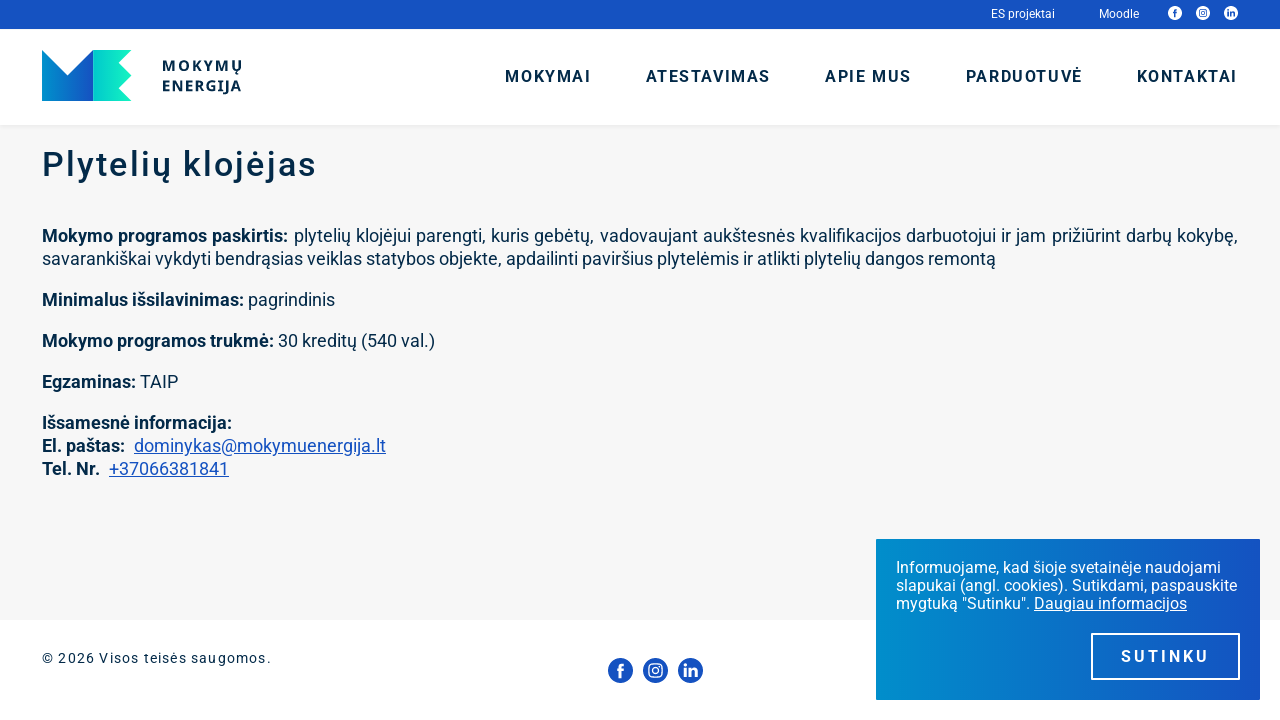

--- FILE ---
content_type: text/html; charset=UTF-8
request_url: https://mokymuenergija.lt/mokymai/plyteliu-klojejas/
body_size: 12142
content:
<!DOCTYPE HTML>
<html lang="lt-LT" itemscope itemtype="http://schema.org/Article">

<head>
	<!-- main things -->

<meta http-equiv="content-type" content="text/html; charset=utf-8"/>
<meta charset="UTF-8"/>
<meta name="description" content="Jūsų norai &#8211; mūsų sprendimai!">
<!-- for smart devices -->
<meta name="viewport" content="width=device-width, initial-scale=1">
<meta name="mobile-web-app-capable" content="yes"/>
<!-- favicons -->
<link rel="apple-touch-icon" sizes="180x180" href="https://mokymuenergija.lt/wp-content/themes/kz/assets/images/favicon/apple-touch-icon.png">
<link rel="icon" type="image/png" sizes="32x32" href="https://mokymuenergija.lt/wp-content/themes/kz/assets/images/favicon/favicon-32x32.png">
<link rel="icon" type="image/png" sizes="16x16" href="https://mokymuenergija.lt/wp-content/themes/kz/assets/images/favicon/favicon-16x16.png">
<link rel="manifest" href="https://mokymuenergija.lt/wp-content/themes/kz/assets/images/favicon//site.webmanifest">
<meta name="msapplication-TileColor" content="#ffffff">
<meta name="theme-color" content="#ffffff">
<!-- font -->
<link data-optimized="1" href="https://mokymuenergija.lt/wp-content/litespeed/css/c3c8cdd641ddcdec87a9a89067719a3d.css?ver=19a3d" rel="stylesheet">
<!-- <link href="//fonts.googleapis.com/css?family=Palanquin:400,600,700&display=swap" rel="stylesheet"> -->

<!--main css-->
<link data-optimized="1" href="https://mokymuenergija.lt/wp-content/litespeed/css/9355bbb93a9d427c28203d3e317bcadd.css?ver=e93d7" rel="stylesheet"/>
  <script>
    (function(i,s,o,g,r,a,m){i['GoogleAnalyticsObject']=r;i[r]=i[r]||function(){
    (i[r].q=i[r].q||[]).push(arguments)},i[r].l=1*new Date();a=s.createElement(o),
    m=s.getElementsByTagName(o)[0];a.async=1;a.src=g;m.parentNode.insertBefore(a,m)
    })(window,document,'script','https://www.google-analytics.com/analytics.js','ga');
    ga('create', 'G-L0E3MTPP1T', 'auto');
    ga('send', 'pageview');
  </script>
	<!-- wordpress head -->
	<meta name='robots' content='index, follow, max-image-preview:large, max-snippet:-1, max-video-preview:-1' />

	<!-- This site is optimized with the Yoast SEO plugin v26.7 - https://yoast.com/wordpress/plugins/seo/ -->
	<title>Plytelių klojėjas | Mokymų energija</title>
	<link rel="canonical" href="https://mokymuenergija.lt/mokymai/plyteliu-klojejas/" />
	<meta property="og:locale" content="lt_LT" />
	<meta property="og:type" content="article" />
	<meta property="og:title" content="Plytelių klojėjas | Mokymų energija" />
	<meta property="og:description" content="Mokymo programos paskirtis: plytelių klojėjui parengti, kuris gebėtų, vadovaujant aukštesnės kvalifikacijos darbuotojui ir jam prižiūrint darbų kokybę, savarankiškai vykdyti bendrąsias veiklas statybos objekte, apdailinti paviršius plytelėmis ir atlikti plytelių dangos remontą Minimalus išsilavinimas: pagrindinis Mokymo programos trukmė: 30 kreditų (540 val.)" />
	<meta property="og:url" content="https://mokymuenergija.lt/mokymai/plyteliu-klojejas/" />
	<meta property="og:site_name" content="Mokymų energija" />
	<meta property="article:publisher" content="https://www.facebook.com/mokymuenergija/" />
	<meta property="article:modified_time" content="2023-04-13T06:52:57+00:00" />
	<meta property="og:image" content="https://mokymuenergija.lt/wp-content/uploads/2020/10/logo_energy.png" />
	<meta property="og:image:width" content="199" />
	<meta property="og:image:height" content="52" />
	<meta property="og:image:type" content="image/png" />
	<meta name="twitter:card" content="summary_large_image" />
	<meta name="twitter:label1" content="Est. reading time" />
	<meta name="twitter:data1" content="1 minutė" />
	<script type="application/ld+json" class="yoast-schema-graph">{"@context":"https://schema.org","@graph":[{"@type":"WebPage","@id":"https://mokymuenergija.lt/mokymai/plyteliu-klojejas/","url":"https://mokymuenergija.lt/mokymai/plyteliu-klojejas/","name":"Plytelių klojėjas | Mokymų energija","isPartOf":{"@id":"https://mokymuenergija.lt/#website"},"datePublished":"2023-03-22T07:26:08+00:00","dateModified":"2023-04-13T06:52:57+00:00","breadcrumb":{"@id":"https://mokymuenergija.lt/mokymai/plyteliu-klojejas/#breadcrumb"},"inLanguage":"lt-LT","potentialAction":[{"@type":"ReadAction","target":["https://mokymuenergija.lt/mokymai/plyteliu-klojejas/"]}]},{"@type":"BreadcrumbList","@id":"https://mokymuenergija.lt/mokymai/plyteliu-klojejas/#breadcrumb","itemListElement":[{"@type":"ListItem","position":1,"name":"Mokymai","item":"https://mokymuenergija.lt/mokymai/"},{"@type":"ListItem","position":2,"name":"Plytelių klojėjas"}]},{"@type":"WebSite","@id":"https://mokymuenergija.lt/#website","url":"https://mokymuenergija.lt/","name":"Mokymų energija","description":"Jūsų norai - mūsų sprendimai!","publisher":{"@id":"https://mokymuenergija.lt/#organization"},"potentialAction":[{"@type":"SearchAction","target":{"@type":"EntryPoint","urlTemplate":"https://mokymuenergija.lt/?s={search_term_string}"},"query-input":{"@type":"PropertyValueSpecification","valueRequired":true,"valueName":"search_term_string"}}],"inLanguage":"lt-LT"},{"@type":"Organization","@id":"https://mokymuenergija.lt/#organization","name":"Mokymų energija","url":"https://mokymuenergija.lt/","logo":{"@type":"ImageObject","inLanguage":"lt-LT","@id":"https://mokymuenergija.lt/#/schema/logo/image/","url":"https://mokymuenergija.lt/wp-content/uploads/2020/10/logo_energy.png","contentUrl":"https://mokymuenergija.lt/wp-content/uploads/2020/10/logo_energy.png","width":199,"height":52,"caption":"Mokymų energija"},"image":{"@id":"https://mokymuenergija.lt/#/schema/logo/image/"},"sameAs":["https://www.facebook.com/mokymuenergija/","https://www.instagram.com/mokymuenergija/","https://www.linkedin.com/company/mokymu-energija/"]}]}</script>
	<!-- / Yoast SEO plugin. -->


<link rel='dns-prefetch' href='//omnisnippet1.com' />
<link rel="alternate" title="oEmbed (JSON)" type="application/json+oembed" href="https://mokymuenergija.lt/wp-json/oembed/1.0/embed?url=https%3A%2F%2Fmokymuenergija.lt%2Fmokymai%2Fplyteliu-klojejas%2F" />
<link rel="alternate" title="oEmbed (XML)" type="text/xml+oembed" href="https://mokymuenergija.lt/wp-json/oembed/1.0/embed?url=https%3A%2F%2Fmokymuenergija.lt%2Fmokymai%2Fplyteliu-klojejas%2F&#038;format=xml" />
<style id='wp-img-auto-sizes-contain-inline-css' type='text/css'>img:is([sizes=auto i],[sizes^="auto," i]){contain-intrinsic-size:3000px 1500px}</style>

<link data-optimized="1" rel='stylesheet' id='omnisend-woocommerce-checkout-block-checkout-newsletter-subscription-block-css' href='https://mokymuenergija.lt/wp-content/litespeed/css/c929959d57ffcf715222ca8a8586e794.css?ver=08842' type='text/css' media='all' />
<link data-optimized="1" rel='stylesheet' id='wp-block-library-css' href='https://mokymuenergija.lt/wp-content/litespeed/css/ee2b7d8e0c27a49d10b4e15b70aac61d.css?ver=76bfa' type='text/css' media='all' />
<style id='wp-block-library-inline-css' type='text/css'></style>
<style id='classic-theme-styles-inline-css' type='text/css'>
/*! This file is auto-generated */
.wp-block-button__link{color:#fff;background-color:#32373c;border-radius:9999px;box-shadow:none;text-decoration:none;padding:calc(.667em + 2px) calc(1.333em + 2px);font-size:1.125em}.wp-block-file__button{background:#32373c;color:#fff;text-decoration:none}</style>
<link data-optimized="1" rel='stylesheet' id='woocommerce-layout-css' href='https://mokymuenergija.lt/wp-content/litespeed/css/f0a8ca10f17c619b143f98b738cc920c.css?ver=e154d' type='text/css' media='all' />
<link data-optimized="1" rel='stylesheet' id='woocommerce-smallscreen-css' href='https://mokymuenergija.lt/wp-content/litespeed/css/63f38817a0812a24bfbe1e9c7a5c3956.css?ver=a5763' type='text/css' media='only screen and (max-width: 768px)' />
<link data-optimized="1" rel='stylesheet' id='woocommerce-general-css' href='https://mokymuenergija.lt/wp-content/litespeed/css/45a5fca2c9b0aa5bcf6a480422251c44.css?ver=40708' type='text/css' media='all' />
<style id='woocommerce-inline-inline-css' type='text/css'>.woocommerce form .form-row .required{visibility:visible}</style>
<link data-optimized="1" rel='stylesheet' id='montonio-style-css' href='https://mokymuenergija.lt/wp-content/litespeed/css/dc3c404b2067b0e27551d6460242c8fb.css?ver=10c61' type='text/css' media='all' />
<script type="text/javascript" src="https://mokymuenergija.lt/wp-includes/js/jquery/jquery.min.js?ver=3.7.1" id="jquery-core-js"></script>
<script type="text/javascript" src="https://mokymuenergija.lt/wp-includes/js/jquery/jquery-migrate.min.js?ver=3.4.1" id="jquery-migrate-js"></script>
<script type="text/javascript" src="https://mokymuenergija.lt/wp-content/plugins/woocommerce/assets/js/jquery-blockui/jquery.blockUI.min.js?ver=2.7.0-wc.10.4.3" id="wc-jquery-blockui-js" defer="defer" data-wp-strategy="defer"></script>
<script type="text/javascript" id="wc-add-to-cart-js-extra">
/* <![CDATA[ */
var wc_add_to_cart_params = {"ajax_url":"/wp-admin/admin-ajax.php","wc_ajax_url":"/?wc-ajax=%%endpoint%%","i18n_view_cart":"Krep\u0161elis","cart_url":"https://mokymuenergija.lt/parduotuve/krepselis/","is_cart":"","cart_redirect_after_add":"no"};
//# sourceURL=wc-add-to-cart-js-extra
/* ]]> */
</script>
<script type="text/javascript" src="https://mokymuenergija.lt/wp-content/plugins/woocommerce/assets/js/frontend/add-to-cart.min.js?ver=10.4.3" id="wc-add-to-cart-js" defer="defer" data-wp-strategy="defer"></script>
<script type="text/javascript" src="https://mokymuenergija.lt/wp-content/plugins/woocommerce/assets/js/js-cookie/js.cookie.min.js?ver=2.1.4-wc.10.4.3" id="wc-js-cookie-js" defer="defer" data-wp-strategy="defer"></script>
<script type="text/javascript" id="woocommerce-js-extra">
/* <![CDATA[ */
var woocommerce_params = {"ajax_url":"/wp-admin/admin-ajax.php","wc_ajax_url":"/?wc-ajax=%%endpoint%%","i18n_password_show":"Rodyti slapta\u017eod\u012f","i18n_password_hide":"Sl\u0117pti slapta\u017eod\u012f"};
//# sourceURL=woocommerce-js-extra
/* ]]> */
</script>
<script type="text/javascript" src="https://mokymuenergija.lt/wp-content/plugins/woocommerce/assets/js/frontend/woocommerce.min.js?ver=10.4.3" id="woocommerce-js" defer="defer" data-wp-strategy="defer"></script>
<link rel="https://api.w.org/" href="https://mokymuenergija.lt/wp-json/" /><link rel="alternate" title="JSON" type="application/json" href="https://mokymuenergija.lt/wp-json/wp/v2/mokymai/656" /><link rel="EditURI" type="application/rsd+xml" title="RSD" href="https://mokymuenergija.lt/xmlrpc.php?rsd" />
<meta name="generator" content="WordPress 6.9" />
<meta name="generator" content="WooCommerce 10.4.3" />
<link rel='shortlink' href='https://mokymuenergija.lt/?p=656' />
				<meta name="omnisend-site-verification" content="66b32e103245832d9dfc8b64"/>
					<noscript><style>.woocommerce-product-gallery{ opacity: 1 !important; }</style></noscript>
	</head>

<body class="wp-singular mokymai-template-default single single-mokymai postid-656 wp-theme-kz theme-kz woocommerce-no-js" data-theme-url="https://mokymuenergija.lt/wp-content/themes/kz">
	<!-- header -->
	<div class="header-shop">
		<div class="header-shopContainer">
			<ul class="header-shopList">
				<li class="header-shopLi">
					<a href="https://mokymuenergija.lt/es-projektai/" class="header-shopLink">
						ES projektai					</a>
				</li>
				<li class="header-shopLi">
					<a target="_blank" href="https://moodle.mokymuenergija.lt/" class="header-shopLink">
						Moodle
					</a>
				</li>
													<li class="header-shopLi header-shopLi--social">
						<a target="_blank" href="https://facebook.com/mokymuenergija" class="header-shopSocialsLink">
							<svg xmlns="http://www.w3.org/2000/svg" viewBox="0 0 49.652 49.652">
								<path d="M24.826 0C11.137 0 0 11.137 0 24.826c0 13.688 11.137 24.826 24.826 24.826 13.688 0 24.826-11.138 24.826-24.826C49.652 11.137 38.516 0 24.826 0zM31 25.7h-4.039v14.396h-5.985V25.7h-2.845v-5.088h2.845v-3.291c0-2.357 1.12-6.04 6.04-6.04l4.435.017v4.939h-3.219c-.524 0-1.269.262-1.269 1.386v2.99h4.56L31 25.7z" />
							</svg>
						</a>
					</li>
													<li class="header-shopLi header-shopLi--social">
						<a target="_blank" href="https://instagram.com/mokymuenergija" class="header-shopSocialsLink">
							<svg xmlns="http://www.w3.org/2000/svg" viewBox="0 0 512 512">
								<path d="M305 256c0 27.063-21.938 49-49 49s-49-21.938-49-49 21.938-49 49-49 49 21.938 49 49zm0 0" />
								<path d="M370.594 169.305a45.546 45.546 0 0 0-10.996-16.903 45.514 45.514 0 0 0-16.903-10.996c-5.18-2.011-12.96-4.406-27.293-5.058-15.504-.707-20.152-.86-59.402-.86-39.254 0-43.902.149-59.402.856-14.332.656-22.118 3.05-27.293 5.062a45.483 45.483 0 0 0-16.903 10.996 45.572 45.572 0 0 0-11 16.903c-2.011 5.18-4.406 12.965-5.058 27.297-.707 15.5-.86 20.148-.86 59.402 0 39.25.153 43.898.86 59.402.652 14.332 3.047 22.114 5.058 27.293a45.563 45.563 0 0 0 10.996 16.903 45.514 45.514 0 0 0 16.903 10.996c5.18 2.015 12.965 4.41 27.297 5.062 15.5.707 20.144.856 59.398.856 39.258 0 43.906-.149 59.402-.856 14.332-.652 22.118-3.047 27.297-5.062a48.68 48.68 0 0 0 27.899-27.899c2.011-5.18 4.406-12.96 5.062-27.293.707-15.504.856-20.152.856-59.402 0-39.254-.149-43.902-.856-59.402-.652-14.332-3.047-22.118-5.062-27.297zM256 331.485c-41.691 0-75.488-33.794-75.488-75.485s33.797-75.484 75.488-75.484c41.688 0 75.484 33.793 75.484 75.484S297.688 331.484 256 331.484zm78.469-136.313c-9.742 0-17.64-7.899-17.64-17.64s7.898-17.641 17.64-17.641 17.64 7.898 17.64 17.64c-.004 9.742-7.898 17.64-17.64 17.64zm0 0" />
								<path d="M256 0C114.637 0 0 114.637 0 256s114.637 256 256 256 256-114.637 256-256S397.363 0 256 0zm146.113 316.605c-.71 15.649-3.199 26.333-6.832 35.684a75.164 75.164 0 0 1-42.992 42.992c-9.348 3.633-20.035 6.117-35.68 6.832-15.675.715-20.683.887-60.605.887-39.926 0-44.93-.172-60.61-.887-15.644-.715-26.331-3.199-35.68-6.832a72.018 72.018 0 0 1-26.038-16.957 72.044 72.044 0 0 1-16.953-26.035c-3.633-9.348-6.121-20.035-6.832-35.68-.723-15.68-.891-20.687-.891-60.609s.168-44.93.887-60.605c.71-15.649 3.195-26.332 6.828-35.684a72.013 72.013 0 0 1 16.96-26.035 72.003 72.003 0 0 1 26.036-16.957c9.352-3.633 20.035-6.117 35.684-6.832C211.07 109.172 216.078 109 256 109s44.93.172 60.605.89c15.649.712 26.332 3.196 35.684 6.825a72.061 72.061 0 0 1 26.04 16.96 72.027 72.027 0 0 1 16.952 26.036c3.637 9.352 6.121 20.035 6.836 35.684.715 15.675.883 20.683.883 60.605s-.168 44.93-.887 60.605zm0 0" />
							</svg>
						</a>
					</li>
													<li class="header-shopLi header-shopLi--social">
						<a target="_blank" href="https://linkedin.com/company/mokymu-energija/" class="header-shopSocialsLink">
							<svg xmlns="http://www.w3.org/2000/svg" viewBox="0 0 512 512">
								<path d="M256 0C114.637 0 0 114.637 0 256s114.637 256 256 256 256-114.637 256-256S397.363 0 256 0zm-74.39 387h-62.348V199.426h62.347zm-31.173-213.188h-.406c-20.922 0-34.453-14.402-34.453-32.402 0-18.406 13.945-32.41 35.274-32.41 21.328 0 34.453 14.004 34.859 32.41 0 18-13.531 32.403-35.274 32.403zM406.423 387h-62.34V286.652c0-25.218-9.027-42.418-31.586-42.418-17.223 0-27.48 11.602-31.988 22.801-1.649 4.008-2.051 9.61-2.051 15.215V387h-62.344s.817-169.977 0-187.574h62.344v26.558c8.285-12.78 23.11-30.96 56.188-30.96 41.02 0 71.777 26.808 71.777 84.421zm0 0" />
							</svg>
						</a>
					</li>
							</ul>
		</div>
	</div>
	<header class="header header--shop header--fixed">
		<div class="header-container">
			<div class="header-logoContainer">
				<a href="https://mokymuenergija.lt" class="header-logo">
					<svg version="1.1" mlns="http://www.w3.org/2000/svg" x="0" y="0" viewBox="0 0 198.9 51" xml:space="preserve">
						<linearGradient id="SVGID_1_" gradientUnits="userSpaceOnUse" x1="0" y1="25.493" x2="50.986" y2="25.493">
							<stop offset="0" stop-color="#0091cc" />
							<stop offset="1" stop-color="#1551c1" />
						</linearGradient>
						<path fill="url(#SVGID_1_)" d="M51 51H0V0l25.5 25.5L51 0z" />
						<path fill="#032a49" d="M125.6 21l-2.5-8.3h-.1c0 .4.1.9.1 1.3v7H121V10.4h3.2l2.4 8.1 2.6-8.1h3.2V21h-2.2v-5-.4-.5-.5-.5c0-.4 0-.8.1-1.3h-.1l-2.7 8.3h-1.9zM146.9 15.7c0 .8-.1 1.6-.3 2.2-.2.7-.5 1.2-.9 1.7s-.9.8-1.6 1.1c-.6.3-1.4.4-2.2.4s-1.6-.1-2.2-.4c-.6-.3-1.2-.6-1.6-1.1-.4-.5-.7-1.1-.9-1.7s-.3-1.4-.3-2.2.1-1.6.3-2.2c.2-.7.5-1.2.9-1.7s.9-.8 1.6-1.1 1.4-.4 2.2-.4c.9 0 1.6.1 2.2.4.6.3 1.1.6 1.6 1.1s.7 1 .9 1.7c.2.6.3 1.4.3 2.2zm-7.6 0c0 .6.1 1.1.2 1.5s.3.8.5 1.1c.2.3.5.5.8.7s.7.2 1.1.2c.5 0 .8-.1 1.2-.2s.6-.4.8-.7c.2-.3.4-.7.5-1.1.1-.4.1-.9.1-1.5s0-1.1-.1-1.5c-.1-.4-.3-.8-.5-1.1-.2-.3-.5-.5-.8-.7-.3-.2-.7-.2-1.2-.2-.4 0-.8.1-1.2.2-.3.2-.6.4-.8.7s-.4.7-.5 1.1c-.1.5-.1 1-.1 1.5zM159.7 21H157l-2.6-4.4-.9.6V21h-2.4V10.4h2.4v5.1l.9-1.5 2.6-3.6h2.6l-3.6 4.8 3.7 5.8zM166.2 14.8l2-4.4h2.6l-3.4 6.5V21H165v-4l-3.4-6.5h2.6l2 4.3zM178.6 21l-2.5-8.3h-.1c0 .4.1.9.1 1.3v7H174V10.4h3.2l2.4 8.1 2.6-8.1h3.2V21h-2.2v-5-.4-.5-.5-.5c0-.4 0-.8.1-1.3h-.1l-2.7 8.3h-1.9zM198.9 10.4v6.8c0 .6-.1 1.1-.3 1.5-.2.5-.4.9-.8 1.2-.4.3-.8.6-1.4.8-.5.2-1.2.3-1.9.3s-1.3-.1-1.8-.3c-.5-.2-1-.4-1.3-.8-.4-.3-.6-.8-.8-1.2-.2-.5-.3-1-.3-1.6v-6.8h2.4V17c0 .4 0 .7.1 1 .1.3.2.5.4.7.2.2.4.3.6.4.2.1.5.1.8.1.7 0 1.2-.2 1.5-.6.3-.4.4-.9.4-1.7v-6.6h2.4zm-4.1 12.3c0 .2.1.4.2.4.1.1.3.1.4.1h.5c.2 0 .3-.1.4-.1v1.3c-.2 0-.3.1-.5.1s-.4.1-.7.1c-.3 0-.6 0-.8-.1l-.6-.3c-.2-.1-.3-.3-.4-.5-.1-.2-.1-.4-.1-.7 0-.2 0-.4.1-.6.1-.2.2-.3.3-.5.1-.2.3-.3.4-.4.2-.1.3-.3.5-.4h1.4c-.4.3-.6.6-.8.9-.2.2-.3.4-.3.7zM127.5 41.2H121V30.6h6.5v1.8h-4.1v2.3h3.8v1.8h-3.8v2.7h4.1v2zM140.3 41.2h-3l-4.4-8h-.1c0 .4.1.7.1 1.1v6.9h-2.1V30.6h3l4.4 7.9c0-.4 0-.7-.1-1.1v-.5-.5-.5-5.4h2.1v10.7zM150.5 41.2H144V30.6h6.5v1.8h-4.1v2.3h3.8v1.8h-3.8v2.7h4.1v2zM156.2 37.1v4.1h-2.4V30.6h3.1c1.4 0 2.5.3 3.2.8.7.5 1 1.3 1 2.4 0 .4-.1.7-.2 1-.1.3-.2.6-.4.8l-.6.6c-.2.2-.5.3-.7.4.6.9 1.1 1.6 1.5 2.3.2.3.4.6.6.8.2.3.3.5.5.7.1.2.3.4.4.5l.1.2h-2.6l-2.4-4.1h-1.1zm0-1.8h.6c.7 0 1.1-.1 1.4-.4s.4-.6.4-1.1c0-.5-.2-.9-.5-1.1-.3-.2-.8-.3-1.4-.3h-.6v2.9zM168.9 35.2h4.4v5.5c-.3.1-.6.2-.9.2-.3.1-.6.1-.9.2-.3.1-.7.1-1 .1h-1.1c-.8 0-1.6-.1-2.2-.4-.6-.2-1.2-.6-1.6-1-.4-.5-.8-1-1-1.7-.2-.7-.3-1.5-.3-2.3 0-.8.1-1.6.4-2.3.3-.7.6-1.2 1.1-1.7.5-.5 1.1-.8 1.8-1.1.7-.3 1.6-.4 2.5-.4.6 0 1.2.1 1.8.2s1.1.3 1.6.5l-.8 1.8c-.3-.2-.7-.3-1.2-.4-.4-.1-.9-.2-1.4-.2-.5 0-1 .1-1.4.3-.4.2-.8.4-1.1.7-.3.3-.5.7-.7 1.1-.2.4-.2.9-.2 1.5 0 .5.1 1 .2 1.4.1.4.3.8.5 1.1.2.3.5.6.9.7.4.2.8.3 1.3.3h.9c.2 0 .5-.1.7-.1V37h-2.1v-1.8zM181.1 41.2H176v-1.3l1.4-.6v-6.8l-1.4-.6v-1.3h5.1v1.3l-1.4.6v6.8l1.4.6v1.3zM182.5 44.3h-.9c-.3 0-.5-.1-.6-.1v-1.9c.2 0 .4.1.6.1h.7c.2 0 .5 0 .7-.1.2 0 .4-.1.5-.2.2-.1.3-.3.4-.5.1-.2.1-.4.1-.7V30.6h2.4v10.2c0 .6-.1 1.1-.3 1.6-.2.4-.4.8-.8 1.1s-.7.5-1.2.6c-.5.1-1 .2-1.6.2zM196.5 41.2l-.8-2.5h-3.9l-.8 2.5h-2.4l3.6-10.6h2.9l3.7 10.6h-2.3zm-1.3-4.4l-.7-2.3c0-.1-.1-.2-.1-.4s-.1-.4-.2-.7-.1-.5-.2-.7c-.1-.2-.1-.4-.1-.6 0 .1 0 .2-.1.4 0 .1-.1.3-.1.5s-.1.3-.1.5-.1.3-.1.5c0 .1-.1.3-.1.4 0 .1-.1.2-.1.2l-.7 2.3h2.6z" />
						<linearGradient id="SVGID_2_" gradientUnits="userSpaceOnUse" x1="51.129" y1="25.493" x2="89.369" y2="25.493">
							<stop offset="0" stop-color="#00c9cc" />
							<stop offset="1" stop-color="#15f4c1" />
						</linearGradient>
						<path fill="url(#SVGID_2_)" d="M76.6 12.7L89.4 0H51.1v51h38.3L76.6 38.2l12.8-12.7z" />
					</svg>
				</a>
			</div>
			<div class="header-menuContainer">
				<nav class="header-menu"><ul id="menu-top-menu" class="header-menu-list list-unstyled clearfix"><li id="menu-item-98" class="menu-item menu-item-type-post_type_archive menu-item-object-mokymai menu-item-98"><a href="https://mokymuenergija.lt/mokymai/">Mokymai</a></li>
<li id="menu-item-1009" class="menu-item menu-item-type-post_type menu-item-object-page menu-item-1009"><a href="https://mokymuenergija.lt/atestavimas/">Atestavimas</a></li>
<li id="menu-item-97" class="menu-item menu-item-type-post_type menu-item-object-page menu-item-97"><a href="https://mokymuenergija.lt/apie-mus/">Apie mus</a></li>
<li id="menu-item-329" class="menu-item menu-item-type-post_type menu-item-object-page menu-item-329"><a href="https://mokymuenergija.lt/parduotuve/">Parduotuvė</a></li>
<li id="menu-item-7" class="menu-item menu-item-type-post_type menu-item-object-page menu-item-7"><a href="https://mokymuenergija.lt/kontaktai/">Kontaktai</a></li>
</ul></nav>				<div class="header-hamburgerContainer">
					<a href="#" class="header-hamburgerLink">
						<div class="header-hamburgerLabel">
							Meniu						</div>
						<div class="header-hamburger">
							<div class="header-hamburgerLine"></div>
							<div class="header-hamburgerLine"></div>
							<div class="header-hamburgerLine"></div>
							<div class="header-hamburgerLine"></div>
						</div>
					</a>
				</div>
			</div>
		</div>
	</header>
	<div class="menu">
		<div class="menu-container">
												<div class="menu-mobile">
				<nav class="header-menu"><ul id="menu-top-menu-1" class="header-menu-list list-unstyled clearfix"><li class="menu-item menu-item-type-post_type_archive menu-item-object-mokymai menu-item-98"><a href="https://mokymuenergija.lt/mokymai/">Mokymai</a></li>
<li class="menu-item menu-item-type-post_type menu-item-object-page menu-item-1009"><a href="https://mokymuenergija.lt/atestavimas/">Atestavimas</a></li>
<li class="menu-item menu-item-type-post_type menu-item-object-page menu-item-97"><a href="https://mokymuenergija.lt/apie-mus/">Apie mus</a></li>
<li class="menu-item menu-item-type-post_type menu-item-object-page menu-item-329"><a href="https://mokymuenergija.lt/parduotuve/">Parduotuvė</a></li>
<li class="menu-item menu-item-type-post_type menu-item-object-page menu-item-7"><a href="https://mokymuenergija.lt/kontaktai/">Kontaktai</a></li>
</ul></nav>			</div>
			<div class="menu-lang">
							</div>

			<div class="menu-shop">
				<div class="menu-shopContainer">
					<ul class="menu-shopList">
						<li class="menu-shopLi">
							<a href="https://mokymuenergija.lt/es-projektai/" class="menu-shopLink">
								ES projektai							</a>
						</li>
						<li class="menu-shopLi">
							<a target="_blank" href="https://moodle.mokymuenergija.lt/" class="menu-shopLink">
								Moodle
							</a>
						</li>
											</ul>
				</div>
			</div>
		</div>
	</div>
	<!-- main container begin -->
	<main class="main"><div class="page">
									<article class="page-container post-656 mokymai type-mokymai status-publish hentry mokymu-kategorijos-statyba">
				<h1 class="page-title">
										Plytelių klojėjas				</h1>
				<div class="page-content">
					<p style="text-align: justify;"><strong>Mokymo programos paskirtis:</strong> plytelių klojėjui parengti, kuris gebėtų, vadovaujant aukštesnės kvalifikacijos darbuotojui ir jam prižiūrint darbų kokybę, savarankiškai vykdyti bendrąsias veiklas statybos objekte, apdailinti paviršius plytelėmis ir atlikti plytelių dangos remontą</p>
<p><strong>Minimalus išsilavinimas:</strong> pagrindinis</p>
<p><strong>Mokymo programos trukmė:</strong> 30 kreditų (540 val.)</p>
																<p>
							<strong>
								Egzaminas:

							</strong>
							TAIP						</p>
										
					
					
															
					<!--  -->
					
											<ul class="contact-list">
							<li class="contact-item">
								<strong class="contact-label">
									Išsamesnė informacija:
								</strong>
							</li>
															<li class="contact-item">
									<strong class="contact-label">
										El. paštas:
									</strong>
									<a href="mailto:dominykas@mokymuenergija.lt" class="contact-link">
										dominykas@mokymuenergija.lt									</a>
								</li>
																						<li class="contact-item">
									<strong class="contact-label">
										Tel. Nr.
									</strong>
									<a href="tel:+37066381841" class="contact-link">
										+37066381841									</a>
								</li>
													</ul>
					
				</div>
			</article>
			</div>
	<div class="cookie">
		<div class="cookie-container">
			<div class="cookie-info">
				Informuojame, kad šioje svetainėje naudojami slapukai (angl. cookies). Sutikdami, paspauskite mygtuką &quot;Sutinku&quot;.				<a href="https://mokymuenergija.lt/cookies/" class="cookie-infoLink">
					Daugiau informacijos				</a>
			</div>
			<div class="cookie-agree">
				<a href="#" class="cookie-agreeLink">
					Sutinku				</a>
			</div>
		</div>
	</div>
</main>

<!-- <section class="euProject">
	<div class="euProject-container">
		<a target="_blank" href="https://mokymuenergija.lt/wp-content/themes/kz/assets/eu_projektai.pdf" class="euProject-link">
			<img src="https://mokymuenergija.lt/wp-content/themes/kz/assets/images/es_projektai.jpg" alt="ES struktūriniai fondai" class="euProject-logo">
		</a>
	</div>
</section> -->

<footer class="footer">
	<div class="footer-container">
		<div class="footer-copy">
			© 2026 Visos teisės saugomos.
		</div>
		<div class="footer-socials">
							<a target="_blank" href="https://facebook.com/mokymuenergija" class="footer-socialsLink">
					<svg xmlns="http://www.w3.org/2000/svg" viewBox="0 0 49.652 49.652">
						<path d="M24.826 0C11.137 0 0 11.137 0 24.826c0 13.688 11.137 24.826 24.826 24.826 13.688 0 24.826-11.138 24.826-24.826C49.652 11.137 38.516 0 24.826 0zM31 25.7h-4.039v14.396h-5.985V25.7h-2.845v-5.088h2.845v-3.291c0-2.357 1.12-6.04 6.04-6.04l4.435.017v4.939h-3.219c-.524 0-1.269.262-1.269 1.386v2.99h4.56L31 25.7z" />
					</svg>
				</a>
										<a target="_blank" href="https://instagram.com/mokymuenergija" class="footer-socialsLink">
					<svg xmlns="http://www.w3.org/2000/svg" viewBox="0 0 512 512">
						<path d="M305 256c0 27.063-21.938 49-49 49s-49-21.938-49-49 21.938-49 49-49 49 21.938 49 49zm0 0" />
						<path d="M370.594 169.305a45.546 45.546 0 0 0-10.996-16.903 45.514 45.514 0 0 0-16.903-10.996c-5.18-2.011-12.96-4.406-27.293-5.058-15.504-.707-20.152-.86-59.402-.86-39.254 0-43.902.149-59.402.856-14.332.656-22.118 3.05-27.293 5.062a45.483 45.483 0 0 0-16.903 10.996 45.572 45.572 0 0 0-11 16.903c-2.011 5.18-4.406 12.965-5.058 27.297-.707 15.5-.86 20.148-.86 59.402 0 39.25.153 43.898.86 59.402.652 14.332 3.047 22.114 5.058 27.293a45.563 45.563 0 0 0 10.996 16.903 45.514 45.514 0 0 0 16.903 10.996c5.18 2.015 12.965 4.41 27.297 5.062 15.5.707 20.144.856 59.398.856 39.258 0 43.906-.149 59.402-.856 14.332-.652 22.118-3.047 27.297-5.062a48.68 48.68 0 0 0 27.899-27.899c2.011-5.18 4.406-12.96 5.062-27.293.707-15.504.856-20.152.856-59.402 0-39.254-.149-43.902-.856-59.402-.652-14.332-3.047-22.118-5.062-27.297zM256 331.485c-41.691 0-75.488-33.794-75.488-75.485s33.797-75.484 75.488-75.484c41.688 0 75.484 33.793 75.484 75.484S297.688 331.484 256 331.484zm78.469-136.313c-9.742 0-17.64-7.899-17.64-17.64s7.898-17.641 17.64-17.641 17.64 7.898 17.64 17.64c-.004 9.742-7.898 17.64-17.64 17.64zm0 0" />
						<path d="M256 0C114.637 0 0 114.637 0 256s114.637 256 256 256 256-114.637 256-256S397.363 0 256 0zm146.113 316.605c-.71 15.649-3.199 26.333-6.832 35.684a75.164 75.164 0 0 1-42.992 42.992c-9.348 3.633-20.035 6.117-35.68 6.832-15.675.715-20.683.887-60.605.887-39.926 0-44.93-.172-60.61-.887-15.644-.715-26.331-3.199-35.68-6.832a72.018 72.018 0 0 1-26.038-16.957 72.044 72.044 0 0 1-16.953-26.035c-3.633-9.348-6.121-20.035-6.832-35.68-.723-15.68-.891-20.687-.891-60.609s.168-44.93.887-60.605c.71-15.649 3.195-26.332 6.828-35.684a72.013 72.013 0 0 1 16.96-26.035 72.003 72.003 0 0 1 26.036-16.957c9.352-3.633 20.035-6.117 35.684-6.832C211.07 109.172 216.078 109 256 109s44.93.172 60.605.89c15.649.712 26.332 3.196 35.684 6.825a72.061 72.061 0 0 1 26.04 16.96 72.027 72.027 0 0 1 16.952 26.036c3.637 9.352 6.121 20.035 6.836 35.684.715 15.675.883 20.683.883 60.605s-.168 44.93-.887 60.605zm0 0" />
					</svg>
				</a>
										<a target="_blank" href="https://linkedin.com/company/mokymu-energija/" class="footer-socialsLink">
					<svg xmlns="http://www.w3.org/2000/svg" viewBox="0 0 512 512">
						<path d="M256 0C114.637 0 0 114.637 0 256s114.637 256 256 256 256-114.637 256-256S397.363 0 256 0zm-74.39 387h-62.348V199.426h62.347zm-31.173-213.188h-.406c-20.922 0-34.453-14.402-34.453-32.402 0-18.406 13.945-32.41 35.274-32.41 21.328 0 34.453 14.004 34.859 32.41 0 18-13.531 32.403-35.274 32.403zM406.423 387h-62.34V286.652c0-25.218-9.027-42.418-31.586-42.418-17.223 0-27.48 11.602-31.988 22.801-1.649 4.008-2.051 9.61-2.051 15.215V387h-62.344s.817-169.977 0-187.574h62.344v26.558c8.285-12.78 23.11-30.96 56.188-30.96 41.02 0 71.777 26.808 71.777 84.421zm0 0" />
					</svg>
				</a>
					</div>
		<div class="footer-solution">
			Mes pirmąjį žingsnį jau žengėm! <br>
			Koks bus tavo
			<a target="_blank" href="https://kitaszingsnis.lt/" class="footer-solutionLink">kitaszingsnis.lt</a> 
			?
		</div>
	</div>
</footer>
<!-- Wordpress footer -->
<script type="speculationrules">
{"prefetch":[{"source":"document","where":{"and":[{"href_matches":"/*"},{"not":{"href_matches":["/wp-*.php","/wp-admin/*","/wp-content/uploads/*","/wp-content/*","/wp-content/plugins/*","/wp-content/themes/kz/*","/*\\?(.+)"]}},{"not":{"selector_matches":"a[rel~=\"nofollow\"]"}},{"not":{"selector_matches":".no-prefetch, .no-prefetch a"}}]},"eagerness":"conservative"}]}
</script>
	<script type='text/javascript'>
		(function () {
			var c = document.body.className;
			c = c.replace(/woocommerce-no-js/, 'woocommerce-js');
			document.body.className = c;
		})();
	</script>
	<script type="text/javascript" id="woocommerce.js-js-extra">
/* <![CDATA[ */
var omnisend_snippet_vars = {"brand_id":"66b32e103245832d9dfc8b64","plugin_version":"1.17.2","home_url":"https://mokymuenergija.lt"};
//# sourceURL=woocommerce.js-js-extra
/* ]]> */
</script>
<script type="text/javascript" src="https://omnisnippet1.com/platforms/woocommerce.js?brandID=66b32e103245832d9dfc8b64&amp;v=2026-01-15T12&amp;ver=1.17.2" id="woocommerce.js-js"></script>
<script type="text/javascript" id="omnisend-front-script.js-js-extra">
/* <![CDATA[ */
var omnisend_woo_data = {"ajax_url":"https://mokymuenergija.lt/wp-admin/admin-ajax.php","nonce":"09869752aa"};
//# sourceURL=omnisend-front-script.js-js-extra
/* ]]> */
</script>
<script type="text/javascript" src="https://mokymuenergija.lt/wp-content/plugins/omnisend-connect/assets/js/omnisend-front-script.js?1768478901&amp;ver=1.0.0" id="omnisend-front-script.js-js"></script>
<script type="text/javascript" src="https://mokymuenergija.lt/wp-content/plugins/lp-express-shipping-method-for-woocommerce/woocommerce/js/lpexpress-checkout.js?v=20201220" id="lpexpress-checkout-js"></script>
<script type="text/javascript" src="https://mokymuenergija.lt/wp-content/plugins/woocommerce/assets/js/sourcebuster/sourcebuster.min.js?ver=10.4.3" id="sourcebuster-js-js"></script>
<script type="text/javascript" id="wc-order-attribution-js-extra">
/* <![CDATA[ */
var wc_order_attribution = {"params":{"lifetime":1.0e-5,"session":30,"base64":false,"ajaxurl":"https://mokymuenergija.lt/wp-admin/admin-ajax.php","prefix":"wc_order_attribution_","allowTracking":true},"fields":{"source_type":"current.typ","referrer":"current_add.rf","utm_campaign":"current.cmp","utm_source":"current.src","utm_medium":"current.mdm","utm_content":"current.cnt","utm_id":"current.id","utm_term":"current.trm","utm_source_platform":"current.plt","utm_creative_format":"current.fmt","utm_marketing_tactic":"current.tct","session_entry":"current_add.ep","session_start_time":"current_add.fd","session_pages":"session.pgs","session_count":"udata.vst","user_agent":"udata.uag"}};
//# sourceURL=wc-order-attribution-js-extra
/* ]]> */
</script>
<script type="text/javascript" src="https://mokymuenergija.lt/wp-content/plugins/woocommerce/assets/js/frontend/order-attribution.min.js?ver=10.4.3" id="wc-order-attribution-js"></script>
<!-- main JS -->
<script src="https://mokymuenergija.lt/wp-content/themes/kz/assets/js/public.bundle.js"></script>
</body>

</html>

<!-- Page cached by LiteSpeed Cache 7.7 on 2026-01-15 14:08:21 -->

--- FILE ---
content_type: text/css
request_url: https://mokymuenergija.lt/wp-content/litespeed/css/9355bbb93a9d427c28203d3e317bcadd.css?ver=e93d7
body_size: 5206
content:

/*! normalize.css v7.0.0 | MIT License | github.com/necolas/normalize.css */
 html{line-height:1.15;-ms-text-size-adjust:100%;-webkit-text-size-adjust:100%}body{margin:0}article,aside,footer,header,nav,section{display:block}h1{font-size:2em;margin:.67em 0}figcaption,figure,main{display:block}figure{margin:1em 40px}hr{box-sizing:content-box;height:0;overflow:visible}pre{font-family:monospace,monospace;font-size:1em}a{background-color:#fff0;-webkit-text-decoration-skip:objects}abbr[title]{border-bottom:none;text-decoration:underline;-webkit-text-decoration:underline dotted;text-decoration:underline dotted}b,strong{font-weight:inherit}b,strong{font-weight:bolder}code,kbd,samp{font-family:monospace,monospace;font-size:1em}dfn{font-style:italic}mark{background-color:#ff0;color:#000}small{font-size:80%}sub,sup{font-size:75%;line-height:0;position:relative;vertical-align:baseline}sub{bottom:-.25em}sup{top:-.5em}audio,video{display:inline-block}audio:not([controls]){display:none;height:0}img{border-style:none}svg:not(:root){overflow:hidden}button,input,optgroup,select,textarea{font-family:sans-serif;font-size:100%;line-height:1.15;margin:0}button,input{overflow:visible}button,select{text-transform:none}button,html [type=button],[type=reset],[type=submit]{-webkit-appearance:button}button::-moz-focus-inner,[type=button]::-moz-focus-inner,[type=reset]::-moz-focus-inner,[type=submit]::-moz-focus-inner{border-style:none;padding:0}button:-moz-focusring,[type=button]:-moz-focusring,[type=reset]:-moz-focusring,[type=submit]:-moz-focusring{outline:1px dotted ButtonText}fieldset{padding:.35em .75em .625em}legend{box-sizing:border-box;color:inherit;display:table;max-width:100%;padding:0;white-space:normal}progress{display:inline-block;vertical-align:baseline}textarea{overflow:auto}[type=checkbox],[type=radio]{box-sizing:border-box;padding:0}[type=number]::-webkit-inner-spin-button,[type=number]::-webkit-outer-spin-button{height:auto}[type=search]{-webkit-appearance:textfield;outline-offset:-2px}[type=search]::-webkit-search-cancel-button,[type=search]::-webkit-search-decoration{-webkit-appearance:none}::-webkit-file-upload-button{-webkit-appearance:button;font:inherit}details,menu{display:block}summary{display:list-item}canvas{display:inline-block}template{display:none}[hidden]{display:none}body,input,button{font-family:"Roboto",sans-serif}body{display:flex;min-height:100vh;flex-direction:column}*{box-sizing:border-box}.main{flex:1;padding:95px 0 0;background-color:#F7F7F7}.main--home{padding:0 0 50px}a{color:#1552C1}.footer-container,.contact-container,.euProject-container,.subscribe-container,.page-container,.news-container,.about-container,.courses-container,.services-container,.hero-container,.header-shopContainer,.header-container{max-width:1236px;padding:0 20px;margin:0 auto}html .woocommerce ul.products li.product .woocommerce-loop-product__title,.subscribe-title,.page-title,.page-container h1,.news-title,.about-title,.courses-title,.services-title{color:#032A49;font-size:34px;letter-spacing:2.11px;line-height:40px;margin:0;font-weight:500}@media only screen and (max-width:768px){html .woocommerce ul.products li.product .woocommerce-loop-product__title,.subscribe-title,.page-title,.page-container h1,.news-title,.about-title,.courses-title,.services-title{font-size:35px;letter-spacing:5px}}@media only screen and (max-width:550px){html .woocommerce ul.products li.product .woocommerce-loop-product__title,.subscribe-title,.page-title,.page-container h1,.news-title,.about-title,.courses-title,.services-title{font-size:32px;letter-spacing:3px}}.contact-title,.page-content h2,.page-container h2{color:#032A49;font-size:28px;letter-spacing:5px;font-weight:800;text-transform:uppercase;margin:35px 0}@media only screen and (max-width:768px){.contact-title,.page-content h2,.page-container h2{letter-spacing:5px}}html .woocommerce .woocommerce-product-details__short-description,.contact-list,.contact-container,.subscribe-caption,.page-content,.page-container,.about-excerpt{color:#032A49;font-size:18px;line-height:23px}.cookie-agreeLink,.subscribe-submit,.page-button{cursor:pointer;display:inline-block;padding:12px 28px;border:2px solid #000;border-radius:1px;background-color:#fff0;color:#000;font-size:16px;font-weight:700;letter-spacing:2.96px;line-height:19px;text-decoration:none;text-transform:uppercase;transition:0.3s all ease}@media only screen and (max-width:550px){.cookie-agreeLink,.subscribe-submit,.page-button{letter-spacing:1.8px;width:100%}}.cookie-agreeLink:hover,.subscribe-submit:hover,.page-button:hover{color:#1552C1;border-color:#1552C1;transition:0.3s all ease}.header{position:fixed;top:0;left:0;width:100%;z-index:100;transition:0.1s height ease-in-out}.header-container{padding:20px;display:flex;justify-content:space-between}.header-logoContainer{align-self:center}.header-logo{display:inline-block;height:51px;width:198.9px;transition:0.2s all ease-in-out}@media only screen and (max-width:550px){.header-logo{height:38px;width:147.9px}}.header-menu{text-align:right;transition:0.2s padding ease-in-out}@media only screen and (max-width:1024px){.header-menu{display:none}}.header .header-menuContainer .header-menu-list{list-style:none;padding:0;margin:0;text-transform:uppercase}.header .header-menuContainer .header-menu-list .menu-item{display:inline-block;padding:0 25px}.header .header-menuContainer .header-menu-list .menu-item:last-child{padding-right:0}.header .header-menuContainer .header-menu-list .menu-item.current-page-ancestor a,.header .header-menuContainer .header-menu-list .menu-item.current-menu-item a{color:#01E3CA}.header .header-menuContainer .header-menu-list a{display:block;color:#fff;font-size:16px;font-weight:700;letter-spacing:1.59px;line-height:19px;text-decoration:none;transition:0.2s color ease;padding:17px 0}@media only screen and (max-width:990px){.header .header-menuContainer .header-menu-list a{font-size:18px}}.header .header-menuContainer .header-menu-list a:hover{color:#000;text-decoration:underline;transition:0.8s color ease}.header-langContainer{padding:67px 25px}@media only screen and (max-width:550px){.header-langContainer{display:none}}.header-langCurrent{color:#000}.header-langCurrent .material-icons{vertical-align:middle}.header-langLink{color:#E8F4FF}.header-langCurrent,.header-langLink{font-size:20px;font-weight:700;letter-spacing:1px;line-height:24px;text-align:right;text-decoration:none;text-transform:uppercase;transition:0.2s color ease}@media only screen and (max-width:990px){.header-langCurrent,.header-langLink{font-size:18px}}.header-langCurrent:hover,.header-langLink:hover{color:#000;text-decoration:underline;transition:0.8s color ease}.header-langMenu{max-height:0;overflow:hidden;visibility:hidden;list-style:none;padding:0;margin:0;transition:0.5s all ease-in-out}.header-hamburgerContainer{display:none;padding:20px 0 0 25px}@media only screen and (max-width:1024px){.header-hamburgerContainer{display:block}}@media only screen and (max-width:550px){.header-hamburgerContainer{padding-top:10px}}.header-hamburgerLink{display:flex;text-decoration:none}.header-hamburgerLabel{color:#032A49;font-size:20px;font-weight:700;letter-spacing:1px;line-height:24px;text-align:right;text-transform:uppercase;transition:0.2s color ease}@media only screen and (max-width:990px){.header-hamburgerLabel{font-size:18px}}.header-hamburger{align-self:center;margin-left:10px;width:21px;height:15px;line-height:24px;position:relative;transform:rotate(0deg);transition:0.5s ease-in-out;cursor:pointer}.header-hamburgerLine{display:block;position:absolute;height:3px;width:100%;background-color:#032A49;opacity:1;left:0;transform:rotate(0deg);transition:0.25s ease-in-out}.header-hamburgerLine:nth-child(1){top:0}.header-hamburgerLine:nth-child(2),.header-hamburgerLine:nth-child(3){top:6px}.header-hamburgerLine:nth-child(4){top:12px}.header-shop{background-color:#1552C1;padding:5px 0}@media only screen and (max-width:768px){.header-shop{display:none}}.header-shopContainer{padding:0 20px}.header-shopList{list-style:none;margin:0;text-align:right}.header-shopLi{display:inline-block;margin:0 20px;margin-top:-4px;vertical-align:middle}.header-shopLi:last-child{margin-right:0}.header-shopSocialsLink{display:inline-block;color:#fff;text-align:center;font-size:14px}.header-shopSocialsLink:hover{text-decoration:none;opacity:.8;color:#fff}.header-shopSocialsLink svg{height:14px;width:14px;fill:#fff}.header-cartCount{display:inline-block;margin-right:5px;background-color:#fff;color:#1552C1;border-radius:100%;line-height:14px;height:14px;width:14px;text-align:center;font-size:10px;margin-top:-3px}.header-shopLiSvg{width:1em;height:1em;fill:#fff;margin-bottom:-2px}.header-shopLink{display:inline-block;color:#fff;font-size:12px;text-decoration:none;line-height:14px}.header-shopLink:hover{text-decoration:underline}.header--shop{top:30px}@media only screen and (max-width:768px){.header--shop{top:0}}.header-shopLi--social{margin:0 5px}.header--scrolled,.header--fixed{background-color:#fff;box-shadow:0 2px 4px 0 rgb(0 0 0 / .05)}.header--scrolled .header-menuContainer .header-menu-list a,.header--fixed .header-menuContainer .header-menu-list a{color:#032A49}.header--scrolled{top:0;transition:0.2s ease top}.header-langMenu--open{max-height:100px;visibility:visible;transition:0.5s all ease-in-out}.header-hamburgerLink--open .header-hamburgerLine:nth-child(1){top:18px;width:0%;left:50%}.header-hamburgerLink--open .header-hamburgerLine:nth-child(2){transform:rotate(45deg)}.header-hamburgerLink--open .header-hamburgerLine:nth-child(3){transform:rotate(-45deg)}.header-hamburgerLink--open .header-hamburgerLine:nth-child(4){top:18px;width:0%;left:50%}.menu{background-color:#F7F7F7;position:fixed;z-index:4;top:0;right:-100%;height:100%;width:400px;box-shadow:-2px 0 10px 0 rgb(0 0 0 / .18);transition:0.5s right ease-in}@media only screen and (max-width:768px){.menu{width:100%;text-align:center}}.menu-container{max-height:100vh;overflow-y:auto;padding:158px 0}.menu-shop{display:none}@media only screen and (max-width:768px){.menu-shop{display:block}}.menu .header-menu-list,.menu-list,.menu-shopList{list-style:none;margin:0;padding:0}.menu-link{display:block;padding:20px;color:#E8F4FF;font-size:20px;font-weight:700;letter-spacing:1px;line-height:24px;text-transform:uppercase;transition:0.2s color ease}.menu-shopLi{display:block;border-bottom:2px solid #1552C1}.menu-shopLiSvg{fill:#1552C1;height:14px}.menu-shopLink{display:block;padding:20px;color:#1552C1;font-size:20px;font-weight:700;letter-spacing:1px;line-height:24px;text-transform:uppercase;text-align:center;text-decoration:none;transition:0.2s color ease}.menu-mobile{display:none}@media only screen and (max-width:1024px){.menu-mobile{display:block}}.menu-mobile .header-menu{display:block;padding:0}.menu-mobile .menu-item{display:block;border-bottom:2px solid #1552C1}.menu-mobile .menu-item a{display:block;padding:20px;color:#032A49;font-size:20px;font-weight:700;letter-spacing:1px;line-height:24px;text-transform:uppercase;text-align:center;text-decoration:none;transition:0.2s color ease}.menu--open{right:0;transition:0.5s right ease-out}.hero{position:relative;max-height:942.5px;height:100vh;margin-bottom:-25vh;z-index:2}@media only screen and (max-width:768px){.hero{margin-bottom:50px;height:auto}}.hero-clipPath{opacity:.2;height:100%;width:auto}.hero-svg{margin-top:-3px}.hero-mask{position:absolute;right:0;top:0;min-width:65vw;height:200vh;overflow:hidden}@media only screen and (max-width:1236px){.hero-mask{min-width:85vw}}@media only screen and (max-width:550px){.hero-mask{min-width:200%;height:150vh}}.hero-container{position:relative;display:flex;z-index:2;padding-top:150px}@media only screen and (max-width:1236px){.hero-container{padding-top:100px;justify-content:space-between}}@media only screen and (max-width:768px){.hero-container{flex-wrap:wrap}}.hero-slogan{width:40%;align-self:center}@media only screen and (max-width:1236px){.hero-slogan{width:50%}}@media only screen and (max-width:768px){.hero-slogan{width:100%;text-align:center}}.hero-sloganTitle{font-size:43px;letter-spacing:2.67px;line-height:50px;font-weight:500}@media only screen and (max-width:550px){.hero-sloganTitle{color:#fff}}.hero-categories{width:60%}@media only screen and (max-width:768px){.hero-categories{width:100%}}.hero-cats{display:flex;flex-wrap:wrap;margin:0 -10px}@media only screen and (max-width:1236px){.hero-cats{margin-top:50px;padding-left:20px}}@media only screen and (max-width:768px){.hero-cats{width:100%;margin:0;padding-left:0}}.hero-categoryLink{display:block;padding:10px;width:50%;text-decoration:none}@media only screen and (max-width:1236px){.hero-categoryLink{width:100%}}@media only screen and (max-width:768px){.hero-categoryLink{padding:10px 0}}.hero-categoryLink:first-child .hero-categoryIcon{background-color:#01E3CA}.hero-categoryLink:nth-child(2) .hero-categoryIcon{background-color:#00BFC1}.hero-categoryLink:nth-child(3) .hero-categoryIcon{background-color:#1552C1}.hero-categoryLink:nth-child(4) .hero-categoryIcon{background-color:#032A49}.hero-categoryLink:nth-child(5) .hero-categoryIcon{background-color:#01E3CA}.hero-categoryLink:nth-child(6) .hero-categoryIcon{background-color:#00BFC1}.hero-categoryLink:nth-child(7) .hero-categoryIcon{background-color:#1552C1}.hero-categoryLink:hover .hero-categoryItem{box-shadow:0 0 20px 0 rgb(0 0 0 / .25);transition:box-shadow 0.5s ease}.hero-categoryItem{display:flex;justify-content:space-between;border-radius:1px;background-color:#fff;box-shadow:0 0 10px 0 rgb(0 0 0 / .05);height:100%;width:100%;transition:box-shadow 0.5s ease}.hero-categoryTitle{margin:0;font-size:20px;font-weight:700;letter-spacing:1.99px;line-height:23px;padding:36px;text-align:center;text-transform:uppercase;width:100%;color:#032A49}.hero-categoryIcon{height:100%;padding:31px;border-radius:1px;background-color:#032A49;display:flex}@media only screen and (max-width:550px){.hero-categoryIcon{padding:0;width:20px}}.hero-categoryIcon svg{width:33px;height:33px;fill:#fff;align-self:center}@media only screen and (max-width:550px){.hero-categoryIcon svg{display:none}}.services{position:relative;background-color:#E8F4FF;padding:85px 0}.services-container{position:relative;z-index:3}@media only screen and (max-width:768px){.services-title{text-align:center}}.services-items{margin:80px -10px 0;display:flex;flex-wrap:wrap}.services-itemLink{padding:10px;width:33.33333%;text-decoration:none}@media only screen and (max-width:1236px){.services-itemLink{width:50%}}@media only screen and (max-width:768px){.services-itemLink{width:100%}}.services-itemLink:hover .services-item{box-shadow:0 0 20px 0 rgb(0 0 0 / .25);transition:box-shadow 0.5s ease}.services-item{height:100%;display:flex;border-radius:1px;background-color:#fff;box-shadow:0 0 10px 0 rgb(0 0 0 / .05);transition:box-shadow 0.5s ease}.services-itemTitle{margin:0;font-size:20px;font-weight:700;letter-spacing:1.99px;line-height:23px;padding:33px;text-transform:uppercase;width:100%;height:100%;color:#032A49}.services-icon{padding:31px;border-radius:1px;background-color:#01E3CA;display:flex}@media only screen and (max-width:550px){.services-icon{padding:0;width:20px}}.services-icon svg{align-self:center}@media only screen and (max-width:550px){.services-icon svg{display:none}}.courses{position:relative;padding:85px 0}.courses-container{position:relative;z-index:3}@media only screen and (max-width:768px){.courses-title{text-align:center}}.courses-items{margin:80px -10px 0;display:flex;flex-wrap:wrap}@media only screen and (max-width:550px){.courses-items{margin-top:0}}.courses-itemLink{padding:10px;width:50%;text-decoration:none}@media only screen and (max-width:768px){.courses-itemLink{width:100%}}.courses-itemLink:hover .courses-categoryIcon{background-color:#1552C1;transition:0.2s background-color ease-in-out}.courses-item{height:100%;display:flex;border-radius:1px;background-color:#fff;box-shadow:0 0 10px 0 rgb(0 0 0 / .05)}@media only screen and (max-width:550px){.courses-item{flex-wrap:wrap}}.courses-itemTitle{margin:0;font-size:20px;font-weight:700;letter-spacing:1.99px;line-height:23px;padding:33px;width:100%;height:100%;color:#032A49}@media only screen and (max-width:550px){.courses-itemTitle{height:auto;text-align:center;padding:20px}}.courses-itemPrice{align-self:center;padding-right:33px;font-size:22px;font-weight:700}@media only screen and (max-width:550px){.courses-itemPrice{width:100%;text-align:center;padding:20px;padding-top:0}}.courses-icon{padding:31px;border-radius:1px;background-color:#01E3CA;transition:0.2s background-color ease-in-out;display:flex}@media only screen and (max-width:550px){.courses-icon{padding:0;width:100%;height:20px}}.courses-icon svg{align-self:center}@media only screen and (max-width:550px){.courses-icon svg{display:none}}.courses-cats{margin-top:40px}.courses-categories{display:flex;flex-wrap:wrap;width:100%;margin:0 -10px}@media only screen and (max-width:768px){.courses-categories{margin:0}}.courses-categoryLink{display:block;padding:10px;width:50%;text-decoration:none}@media only screen and (max-width:768px){.courses-categoryLink{width:100%;padding:10px 0}}.courses-categoryLink:hover .courses-categoryIcon{background-color:#1552C1;transition:background-color 0.2s ease}.courses-categoryItem{display:flex;justify-content:space-between;border-radius:1px;background-color:#fff;box-shadow:0 0 10px 0 rgb(0 0 0 / .05);height:100%;width:100%}.courses-categoryTitle{margin:0;font-size:20px;font-weight:700;letter-spacing:1.99px;line-height:23px;padding:36px;text-align:center;text-transform:uppercase;width:100%;color:#032A49}.courses-categoryIcon{height:100%;padding:31px;border-radius:1px;background-color:#032A49;display:flex;transition:background-color 0.2s ease}@media only screen and (max-width:550px){.courses-categoryIcon{padding:0;width:20px}}.courses-categoryIcon svg{align-self:center;height:33px;width:33px;fill:#fff;align-self:center}@media only screen and (max-width:550px){.courses-categoryIcon svg{display:none}}.courses--woo{padding:0}.courses--page{padding-top:0}.courses--page .courses-items{margin-top:0}.courses-cats--archive .courses-categoryLink:first-child .courses-categoryIcon{background-color:#01E3CA}.courses-cats--archive .courses-categoryLink:nth-child(2) .courses-categoryIcon{background-color:#00BFC1}.courses-cats--archive .courses-categoryLink:nth-child(3) .courses-categoryIcon{background-color:#1552C1}.courses-categoryLink--active .courses-categoryIcon{background-color:#01E3CA;transition:0.2s background-color ease-in-out}.about{position:relative;height:620px;z-index:2;background-color:#fff}@media only screen and (max-width:768px){.about{height:auto}}.about-clipPath{opacity:.2;height:100%;width:auto}.about-mask{position:absolute;left:0;top:0;min-width:45vw;height:120vh}@media only screen and (max-width:768px){.about-mask{display:none}}.about-container{position:relative;z-index:2;height:100%}.about-content{position:absolute;right:0;top:0;height:100%;padding:111px 0;max-width:765px}@media only screen and (max-width:768px){.about-content{position:static}}.about-title{text-align:right}@media only screen and (max-width:768px){.about-title{text-align:center}}.about-excerpt{text-align:right;margin-top:55px}@media only screen and (max-width:768px){.about-excerpt{text-align:center}}.about-logos{display:flex;width:100%;justify-content:flex-end;flex-wrap:wrap;margin-top:20px}@media only screen and (max-width:768px){.about-logos{justify-content:center}}.about-link{display:flex;padding:10px}.about-link:last-child{padding-right:0}.about-linkLogo{max-width:350px;max-height:100px;align-self:center}@media only screen and (max-width:768px){.about-linkLogo{max-width:200px}}.news{padding:111px 0}.news-container{position:relative;z-index:3}.news-title{text-align:right}@media only screen and (max-width:768px){.news-title{text-align:center}}.news-items{margin:80px -10px 0;display:flex;flex-wrap:wrap}.news-itemLink{padding:10px;width:33.33333%;text-decoration:none}@media only screen and (max-width:990px){.news-itemLink{width:50%}}@media only screen and (max-width:768px){.news-itemLink{width:100%}}.news-itemLink:hover .news-item{box-shadow:0 0 20px 0 rgb(0 0 0 / .25);transition:box-shadow 0.5s ease}.news-item{border-radius:1px;background-color:#fff;box-shadow:0 0 10px 0 rgb(0 0 0 / .05);height:100%;border-bottom:4px solid #1552C1;transition:box-shadow 0.5s ease}.news-itemPhoto{height:250px;background-position:center;background-size:cover;background-repeat:no-repeat}.news-itemInner{display:flex}.news-itemTitleInner{width:100%;height:100%;padding:33px}.news-itemDate{color:#01E3CA;font-size:12px;font-weight:700;letter-spacing:1.19px;line-height:14px}.news-itemTitle{margin:15px 0 0;font-size:20px;font-weight:700;letter-spacing:1.99px;line-height:23px;text-transform:uppercase;color:#032A49}.page-container{background-color:#fff0;padding:20px}@media only screen and (max-width:550px){.page-container h1{text-align:center}}@media only screen and (max-width:550px){.page-container h2{text-align:center}}.page-title{margin-top:60px;color:#1552C1}@media only screen and (max-width:768px){.page-title{margin-top:40px;text-align:center}}.page-content{margin:40px 0}@media only screen and (max-width:550px){.page-content{text-align:center}}@media only screen and (max-width:550px){.page-content h2{text-align:center}}.page-button{margin-top:20px}.page-photos{margin:20px 0;display:flex;flex-wrap:wrap}.page-photosLink{width:16.6%;display:block;transition:0.2s transform ease-in-out}.page-photosLink:hover{transform:scale(1.05);transition:0.5s transform ease-in-out}@media only screen and (max-width:550px){.page-photosLink{text-align:center;display:block}}.page-photosImg{width:100%;height:auto}table{border-collapse:collapse}table th{background:#032A49;color:#fff}table th,table td{border:1px solid #032A49;padding:8px}table tr:nth-child(even){background:#F7F7F7}table tr:hover{background:#E8F4FF}table tr table tr,table tr table td{border:none}.subscribe{text-align:center;padding:140px 0}@media only screen and (max-width:990px){.subscribe{padding:80px 0}}@media only screen and (max-width:768px){.subscribe{padding:50px 0}}.subscribe-container{max-width:790px}.subscribe-caption{margin-bottom:60px}.subscribe-form{max-width:592px;margin:0 auto}.subscribe-fieldContainer{display:flex;justify-content:center}.subscribe-field{box-sizing:border-box;height:54px;width:100%;border:3px solid #1552C1;color:#1552C1;font-size:16px;font-weight:700;letter-spacing:2.96px;line-height:19px;padding:17px 64px 17px 23px}.subscribe-fieldErrorText{color:red}.subscribe-submit{margin-left:-64px;padding:10px 17px}@media only screen and (max-width:550px){.subscribe-submit{width:auto}}.subscribe-submit .material-icons{margin:0}.subscribe-gdpr{margin-top:25px;text-align:left}.subscribe-gdprCheckbox{display:none}.subscribe-gdprCheckbox:checked~.subscribe-gdprFakeLabel{border-color:#1552C1;animation:jelly 0.6s ease}.subscribe-gdprCheckbox:checked~.subscribe-gdprFakeLabel:after{opacity:1;transform:rotate(45deg) scale(1)}.subscribe-gdprFakeLabel{display:inline-block;position:relative;top:1px;width:27px;height:27px;border:3px solid #000;vertical-align:middle;transition:background 0.1s ease;cursor:pointer}.subscribe-gdprFakeLabel:after{content:"";position:absolute;top:2px;left:8px;width:5px;height:11px;opacity:0;transform:rotate(45deg) scale(0);border-right:2px solid #000;border-bottom:2px solid #000;transition:all 0.3s ease;transition-delay:0.15s}.subscribe-gdprLabel{margin-left:20px;vertical-align:middle;font-size:17px;line-height:20px;color:#E8F4FF;cursor:pointer}.euProject{background-color:#fff}.euProject-link{display:block}.euProject-logo{max-width:200px}.contact{padding:40px 0;background-color:#fff}.contact-map{width:100%;height:470px}@media only screen and (max-width:990px){.contact-map{height:340px}}.contact-container{background-color:#fff0;padding:20px}@media only screen and (max-width:550px){.contact-title{text-align:center}}.contact-list{list-style:none;padding-left:0}@media only screen and (max-width:550px){.contact-list{text-align:center}}.contact-link{margin-left:5px}@media only screen and (max-width:550px){.post-2{text-align:center}}.footer{background-color:#fff;padding:30px 0;color:#032A49;font-size:14px;letter-spacing:1.2px;line-height:16px}.footer-container{display:flex;justify-content:space-between}@media only screen and (max-width:768px){.footer-container{display:block;text-align:center}}@media only screen and (max-width:768px){.footer-solution{margin-top:10px}}.footer-socials{align-self:center;display:flex;justify-content:center}@media only screen and (max-width:768px){.footer-socials{margin-top:10px}}.footer-socialsLink{display:block;width:35px;height:35px;padding:5px}.footer-socialsLink:hover svg{fill:#1552C1;transition:0.3s fill ease}.footer-socialsLink svg{fill:#1552C1;transition:0.3s fill ease}.footer-solution{font-size:11px;line-height:20px}@media only screen and (max-width:550px){.footer-solution{text-align:center;width:100%;font-size:14px;line-height:16px}}.footer-solutionLink{color:#000;text-decoration:underline;font-weight:600}.footer-socials--left{justify-content:flex-start;margin:0 -10px}.notification{text-align:left;margin:0 auto;padding:15px 0;opacity:1;max-height:500px;overflow:hidden;visibility:visible;transition:all 0.7s ease-in-out}.notification-wrapper{padding:15px}.notification-icon,.notification-text{display:inline-block;vertical-align:middle}@media only screen and (max-width:768px){.notification-icon,.notification-text{display:inline}}.notification-icon .material-icons{vertical-align:middle}@media only screen and (min-width:768px){.notification-icon{font-size:2em;padding:10px 22px}}.notification-wrapper--info{background-color:#BDE5F8;color:#00529B}.notification-wrapper--success{background-color:#DFF2BF;color:#4F8A10}.notification-wrapper--error{background-color:#FFD2D2;color:#D8000C}.notification-wrapper--warning{background-color:#FEEFB3;color:#9F6000}.notification--hidden{opacity:0;max-height:0;visibility:hidden;transition:all 0.7s ease-in-out;padding:0}.cookie{background:linear-gradient(90deg,#018ECB 0%,#1452C1 100%);background-color:#1552C1;color:#fff;position:fixed;z-index:10;bottom:20px;right:20px;width:30%;border-radius:1px}@media only screen and (max-width:768px){.cookie{width:100%;right:0;bottom:0;text-align:center}}.cookie-container{padding:20px}.cookie-infoLink{color:#fff}.cookie-agree{padding:20px 0 0;text-align:right}@media only screen and (max-width:768px){.cookie-agree{text-align:center}}.cookie-agreeLink{border-color:#fff;color:#fff}.cookie-agreeLink:hover{border-color:#fff;background-color:#fff}html .woocommerce div.product p.price,html .woocommerce div.product span.price{color:#1552C1;font-size:24px;font-weight:600}html .woocommerce .quantity .qty,html .woocommerce table.cart td.actions .coupon .input-text,html .woocommerce form .form-row input.input-text,html .woocommerce form .form-row textarea,html .woocommerce .select2-container--default .select2-selection--single,html .woocommerce .woocommerce-ordering select,html .woocommerce .omniva-terminals-list .dropdown{padding:10px 5px;border-radius:0;border:1px solid #032A49;outline:none;transition:0.2s ease border-color;min-height:42px;font-size:15px}html .woocommerce .quantity .qty:focus,html .woocommerce table.cart td.actions .coupon .input-text:focus,html .woocommerce form .form-row input.input-text:focus,html .woocommerce form .form-row textarea:focus,html .woocommerce .select2-container--default .select2-selection--single:focus,html .woocommerce .woocommerce-ordering select:focus,html .woocommerce .omniva-terminals-list .dropdown:focus{border-color:#01E3CA;transition:0.2s ease border-color}html .woocommerce .select2-container--default .select2-selection--single .select2-selection__rendered{line-height:21px}html .woocommerce .select2-container--default .select2-selection--single .select2-selection__arrow{height:37px}html .woocommerce table.cart td.actions .coupon .input-text{width:200px}html .woocommerce .woocommerce-checkout #payment{background-color:#E8F4FF;border-radius:0}html .woocommerce .woocommerce-checkout #payment div.payment_box{background-color:#F7F7F7}html .woocommerce .woocommerce-checkout #payment div.payment_box p:first-child{margin-top:0}html .woocommerce .montonio-aspsp-grid-logos .montonio-aspsp-grid-item{border-radius:0;border:1px solid #032A49}html .woocommerce .montonio-aspsp-grid-logos .montonio-aspsp-grid-item:hover{border:1px solid #01E3CA;background-color:#fff}html .woocommerce #add_payment_method #payment div.payment_box::before,html .woocommerce .woocommerce-cart #payment div.payment_box::before,html .woocommerce .woocommerce-checkout #payment div.payment_box::before{display:none}html .woocommerce ul.products{margin-top:20px}html .woocommerce ul.products li.product .woocommerce-loop-product__title{font-size:20px;line-height:1.2;text-transform:none}html .woocommerce ul.products li.product .price{color:#1552C1;font-size:18px;font-weight:600}html .woocommerce div.product form.cart .button,html .woocommerce .woocommerce-message .button,html .woocommerce .cart .button,html .woocommerce .cart_totals .wc-proceed-to-checkout .button,html .woocommerce button.button:disabled,html .woocommerce button.button:disabled[disabled],html .woocommerce #place_order,html .woocommerce button.button,html .woocommerce ul.products li.product .button,html .woocommerce .omniva-btn{border:0;color:#fff;border-radius:0;padding:12px 25px;background-color:#1552C1;transition:0.2s ease background-color;font-size:18px;font-weight:500;letter-spacing:1px;max-height:none;line-height:1}html .woocommerce div.product form.cart .button:hover,html .woocommerce .woocommerce-message .button:hover,html .woocommerce .cart .button:hover,html .woocommerce .cart_totals .wc-proceed-to-checkout .button:hover,html .woocommerce button.button:disabled:hover,html .woocommerce button.button:disabled[disabled]:hover,html .woocommerce #place_order:hover,html .woocommerce button.button:hover,html .woocommerce ul.products li.product .button:hover,html .woocommerce .omniva-btn:hover{color:#fff;background-color:#01E3CA;transition:0.2s ease background-color}html .woocommerce .omniva-btn{max-width:none}html .woocommerce .omniva-btn img{top:12px}html .woocommerce .cart_totals .wc-proceed-to-checkout .button{font-size:20px;padding:20px 25px}html .woocommerce div.product .woocommerce-tabs ul.tabs{display:none}html .woocommerce table.shop_table{border-radius:0}html .woocommerce .main .page div.product .summary.summary--fullWidth{width:100%}.woocommerce ul.products,.woocommerce-page ul.products{display:flex;flex-wrap:wrap}.woocommerce ul.products li.product{display:flex;flex-direction:column}.woocommerce ul.products li.product .woocommerce-loop-product__link{flex-grow:1;display:flex;flex-direction:column}.woocommerce ul.products li.product .button{align-self:flex-start}.woocommerce ul.products li.product .woocommerce-loop-product__title{flex-grow:1}.related.products h2{margin-bottom:0}

--- FILE ---
content_type: application/x-javascript
request_url: https://mokymuenergija.lt/wp-content/themes/kz/assets/js/public.bundle.js
body_size: 12696
content:
"use strict";

(() => {
  var e = {
    881: function (e, t) {
      var i, s;
      i = function (e) {
        "use strict";

        Object.defineProperty(e, "__esModule", {
          value: !0
        });
        var t = {
          getAttribute: function (e, t) {
            return e[t];
          },
          setAttribute: function (e, t, i) {
            e[t] = i;
          },
          wrap: function (e, t) {
            if (e) {
              var i = document.createElement("div");
              i.className = t, e.parentNode.insertBefore(i, e), e.parentNode.removeChild(e), i.appendChild(e);
            }
          },
          addClass: function (e, t) {
            e && (e.classList ? e.classList.add(t) : e.className += " " + t);
          },
          removeClass: function (e, t) {
            e && (e.classList ? e.classList.remove(t) : e.className = e.className.replace(new RegExp("(^|\\b)" + t.split(" ").join("|") + "(\\b|$)", "gi"), " "));
          },
          hasClass: function (e, t) {
            return e.classList ? e.classList.contains(t) : new RegExp("(^| )" + t + "( |$)", "gi").test(e.className);
          },
          setVendor: function (e, t, i) {
            e && (e.style[t.charAt(0).toLowerCase() + t.slice(1)] = i, e.style["webkit" + t] = i, e.style["moz" + t] = i, e.style["ms" + t] = i, e.style["o" + t] = i);
          },
          trigger: function (e, t) {
            if (e) {
              var i = new CustomEvent(t, {
                detail: arguments.length > 2 && void 0 !== arguments[2] ? arguments[2] : null
              });
              e.dispatchEvent(i);
            }
          },
          Listener: {
            uid: 0
          },
          on: function (e, i, s) {
            var o = this;
            e && i.split(" ").forEach(function (i) {
              var l = o.getAttribute(e, "lg-event-uid") || "";
              t.Listener.uid++, l += "&" + t.Listener.uid, o.setAttribute(e, "lg-event-uid", l), t.Listener[i + t.Listener.uid] = s, e.addEventListener(i.split(".")[0], s, !1);
            });
          },
          off: function (e, i) {
            if (e) {
              var s = this.getAttribute(e, "lg-event-uid");

              if (s) {
                s = s.split("&");

                for (var o = 0; o < s.length; o++) if (s[o]) {
                  var l = i + s[o];
                  if ("." === l.substring(0, 1)) for (var r in t.Listener) t.Listener.hasOwnProperty(r) && r.split(".").indexOf(l.split(".")[1]) > -1 && (e.removeEventListener(r.split(".")[0], t.Listener[r]), this.setAttribute(e, "lg-event-uid", this.getAttribute(e, "lg-event-uid").replace("&" + s[o], "")), delete t.Listener[r]);else e.removeEventListener(l.split(".")[0], t.Listener[l]), this.setAttribute(e, "lg-event-uid", this.getAttribute(e, "lg-event-uid").replace("&" + s[o], "")), delete t.Listener[l];
                }
              }
            }
          },
          param: function (e) {
            return Object.keys(e).map(function (t) {
              return encodeURIComponent(t) + "=" + encodeURIComponent(e[t]);
            }).join("&");
          }
        };
        e.default = t;
      }, void 0 === (s = i.apply(t, [t])) || (e.exports = s);
    },
    266: function (e, t, i) {
      var s, o, l;
      o = [i(881)], s = function (e) {
        "use strict";

        var t,
            i = (t = e) && t.__esModule ? t : {
          default: t
        };

        var s = Object.assign || function (e) {
          for (var t = 1; t < arguments.length; t++) {
            var i = arguments[t];

            for (var s in i) Object.prototype.hasOwnProperty.call(i, s) && (e[s] = i[s]);
          }

          return e;
        };

        (function () {
          if ("function" == typeof window.CustomEvent) return !1;

          function e(e, t) {
            t = t || {
              bubbles: !1,
              cancelable: !1,
              detail: void 0
            };
            var i = document.createEvent("CustomEvent");
            return i.initCustomEvent(e, t.bubbles, t.cancelable, t.detail), i;
          }

          e.prototype = window.Event.prototype, window.CustomEvent = e;
        })(), window.utils = i.default, window.lgData = {
          uid: 0
        }, window.lgModules = {};
        var o = {
          mode: "lg-slide",
          cssEasing: "ease",
          easing: "linear",
          speed: 600,
          height: "100%",
          width: "100%",
          addClass: "",
          startClass: "lg-start-zoom",
          backdropDuration: 150,
          hideBarsDelay: 6e3,
          useLeft: !1,
          ariaLabelledby: "",
          ariaDescribedby: "",
          closable: !0,
          loop: !0,
          escKey: !0,
          keyPress: !0,
          controls: !0,
          slideEndAnimatoin: !0,
          hideControlOnEnd: !1,
          mousewheel: !1,
          getCaptionFromTitleOrAlt: !0,
          appendSubHtmlTo: ".lg-sub-html",
          subHtmlSelectorRelative: !1,
          preload: 1,
          showAfterLoad: !0,
          selector: "",
          selectWithin: "",
          nextHtml: "",
          prevHtml: "",
          index: !1,
          iframeMaxWidth: "100%",
          download: !0,
          counter: !0,
          appendCounterTo: ".lg-toolbar",
          swipeThreshold: 50,
          enableSwipe: !0,
          enableDrag: !0,
          dynamic: !1,
          dynamicEl: [],
          galleryId: 1,
          supportLegacyBrowser: !0
        };

        function l(e, t) {
          if (this.el = e, this.s = s({}, o, t), this.s.dynamic && "undefined" !== this.s.dynamicEl && this.s.dynamicEl.constructor === Array && !this.s.dynamicEl.length) throw "When using dynamic mode, you must also define dynamicEl as an Array.";
          return this.modules = {}, this.lGalleryOn = !1, this.lgBusy = !1, this.hideBartimeout = !1, this.isTouch = "ontouchstart" in document.documentElement, this.s.slideEndAnimatoin && (this.s.hideControlOnEnd = !1), this.items = [], this.s.dynamic ? this.items = this.s.dynamicEl : "this" === this.s.selector ? this.items.push(this.el) : "" !== this.s.selector ? this.s.selectWithin ? this.items = document.querySelector(this.s.selectWithin).querySelectorAll(this.s.selector) : this.items = this.el.querySelectorAll(this.s.selector) : this.items = this.el.children, this.___slide = "", this.outer = "", this.init(), this;
        }

        l.prototype.init = function () {
          var e = this;
          e.s.preload > e.items.length && (e.s.preload = e.items.length);
          var t = window.location.hash;
          if (t.indexOf("lg=" + this.s.galleryId) > 0 && (e.index = parseInt(t.split("&slide=")[1], 10), i.default.addClass(document.body, "lg-from-hash"), i.default.hasClass(document.body, "lg-on") || (i.default.addClass(document.body, "lg-on"), setTimeout(function () {
            e.build(e.index);
          }))), e.s.dynamic) i.default.trigger(this.el, "onBeforeOpen"), e.index = e.s.index || 0, i.default.hasClass(document.body, "lg-on") || (i.default.addClass(document.body, "lg-on"), setTimeout(function () {
            e.build(e.index);
          }));else for (var s = 0; s < e.items.length; s++) !function (t) {
            i.default.on(e.items[t], "click.lgcustom", function (s) {
              s.preventDefault(), i.default.trigger(e.el, "onBeforeOpen"), e.index = e.s.index || t, i.default.hasClass(document.body, "lg-on") || (e.build(e.index), i.default.addClass(document.body, "lg-on"));
            });
          }(s);
        }, l.prototype.build = function (e) {
          var t = this;

          for (var s in t.structure(), window.lgModules) t.modules[s] = new window.lgModules[s](t.el);

          if (t.slide(e, !1, !1), t.s.keyPress && t.keyPress(), t.items.length > 1 && (t.arrow(), setTimeout(function () {
            t.enableDrag(), t.enableSwipe();
          }, 50), t.s.mousewheel && t.mousewheel()), t.counter(), t.closeGallery(), i.default.trigger(t.el, "onAfterOpen"), t.s.hideBarsDelay > 0) {
            var o = setTimeout(function () {
              i.default.addClass(t.outer, "lg-hide-items");
            }, t.s.hideBarsDelay);
            i.default.on(t.outer, "mousemove.lg click.lg touchstart.lg", function () {
              clearTimeout(o), i.default.removeClass(t.outer, "lg-hide-items"), clearTimeout(t.hideBartimeout), t.hideBartimeout = setTimeout(function () {
                i.default.addClass(t.outer, "lg-hide-items");
              }, t.s.hideBarsDelay);
            });
          }
        }, l.prototype.structure = function () {
          var e,
              t = "",
              s = "",
              o = 0,
              l = "",
              r = this;

          for (document.body.insertAdjacentHTML("beforeend", '<div class="lg-backdrop"></div>'), i.default.setVendor(document.querySelector(".lg-backdrop"), "TransitionDuration", this.s.backdropDuration + "ms"), o = 0; o < this.items.length; o++) t += '<div class="lg-item"></div>';

          if (this.s.controls && this.items.length > 1 && (s = '<div class="lg-actions"><button type="button" aria-label="Previous slide" class="lg-prev lg-icon">' + this.s.prevHtml + '</button><button type="button" aria-label="Next slide" class="lg-next lg-icon">' + this.s.nextHtml + "</button></div>"), ".lg-sub-html" === this.s.appendSubHtmlTo && (l = '<div role="status" aria-live="polite" class="lg-sub-html"></div>'), e = '<div tabindex="-1" aria-modal="true" ' + (this.s.ariaLabelledby ? 'aria-labelledby="' + this.s.ariaLabelledby + '"' : "") + " " + (this.s.ariaDescribedby ? 'aria-describedby="' + this.s.ariaDescribedby + '"' : "") + ' role="dialog" class="lg-outer ' + this.s.addClass + " " + this.s.startClass + '"><div class="lg" style="width:' + this.s.width + "; height:" + this.s.height + '"><div class="lg-inner">' + t + '</div><div class="lg-toolbar lg-group"><button type="button" aria-label="Close gallery" class="lg-close lg-icon"></button></div>' + s + l + "</div></div>", document.body.insertAdjacentHTML("beforeend", e), this.outer = document.querySelector(".lg-outer"), this.outer.focus(), this.___slide = this.outer.querySelectorAll(".lg-item"), this.s.useLeft ? (i.default.addClass(this.outer, "lg-use-left"), this.s.mode = "lg-slide") : i.default.addClass(this.outer, "lg-use-css3"), r.setTop(), i.default.on(window, "resize.lg orientationchange.lg", function () {
            setTimeout(function () {
              r.setTop();
            }, 100);
          }), i.default.addClass(this.___slide[this.index], "lg-current"), this.doCss() ? i.default.addClass(this.outer, "lg-css3") : (i.default.addClass(this.outer, "lg-css"), this.s.speed = 0), i.default.addClass(this.outer, this.s.mode), this.s.enableDrag && this.items.length > 1 && i.default.addClass(this.outer, "lg-grab"), this.s.showAfterLoad && i.default.addClass(this.outer, "lg-show-after-load"), this.doCss()) {
            var n = this.outer.querySelector(".lg-inner");
            i.default.setVendor(n, "TransitionTimingFunction", this.s.cssEasing), i.default.setVendor(n, "TransitionDuration", this.s.speed + "ms");
          }

          setTimeout(function () {
            i.default.addClass(document.querySelector(".lg-backdrop"), "in");
          }), setTimeout(function () {
            i.default.addClass(r.outer, "lg-visible");
          }, this.s.backdropDuration), this.s.download && this.outer.querySelector(".lg-toolbar").insertAdjacentHTML("beforeend", '<a id="lg-download" aria-label="Download" target="_blank" download class="lg-download lg-icon"></a>'), this.prevScrollTop = document.documentElement.scrollTop || document.body.scrollTop;
        }, l.prototype.setTop = function () {
          if ("100%" !== this.s.height) {
            var e = window.innerHeight,
                t = (e - parseInt(this.s.height, 10)) / 2,
                i = this.outer.querySelector(".lg");
            e >= parseInt(this.s.height, 10) ? i.style.top = t + "px" : i.style.top = "0px";
          }
        }, l.prototype.doCss = function () {
          return !!function () {
            var e = ["transition", "MozTransition", "WebkitTransition", "OTransition", "msTransition", "KhtmlTransition"],
                t = document.documentElement,
                i = 0;

            for (i = 0; i < e.length; i++) if (e[i] in t.style) return !0;
          }();
        }, l.prototype.isVideo = function (e, t) {
          var i;
          if (i = this.s.dynamic ? this.s.dynamicEl[t].html : this.items[t].getAttribute("data-html"), !e && i) return {
            html5: !0
          };
          var s = e.match(/\/\/(?:www\.)?youtu(?:\.be|be\.com|be-nocookie\.com)\/(?:watch\?v=|embed\/)?([a-z0-9\-\_\%]+)/i),
              o = e.match(/\/\/(?:www\.)?vimeo.com\/([0-9a-z\-_]+)/i),
              l = e.match(/\/\/(?:www\.)?dai.ly\/([0-9a-z\-_]+)/i),
              r = e.match(/\/\/(?:www\.)?(?:vk\.com|vkontakte\.ru)\/(?:video_ext\.php\?)(.*)/i);
          return s ? {
            youtube: s
          } : o ? {
            vimeo: o
          } : l ? {
            dailymotion: l
          } : r ? {
            vk: r
          } : void 0;
        }, l.prototype.counter = function () {
          this.s.counter && this.outer.querySelector(this.s.appendCounterTo).insertAdjacentHTML("beforeend", '<div id="lg-counter" role="status" aria-live="polite"><span id="lg-counter-current">' + (parseInt(this.index, 10) + 1) + '</span> / <span id="lg-counter-all">' + this.items.length + "</span></div>");
        }, l.prototype.addHtml = function (e) {
          var t,
              s = null;

          if (this.s.dynamic ? s = this.s.dynamicEl[e].subHtml : (s = (t = this.items[e]).getAttribute("data-sub-html"), this.s.getCaptionFromTitleOrAlt && !s && (s = t.getAttribute("title")) && t.querySelector("img") && (s = t.querySelector("img").getAttribute("alt"))), null != s) {
            var o = s.substring(0, 1);
            "." !== o && "#" !== o || (s = this.s.subHtmlSelectorRelative && !this.s.dynamic ? t.querySelector(s).innerHTML : document.querySelector(s).innerHTML);
          } else s = "";

          ".lg-sub-html" === this.s.appendSubHtmlTo ? this.outer.querySelector(this.s.appendSubHtmlTo).innerHTML = s : this.___slide[e].insertAdjacentHTML("beforeend", s), null != s && ("" === s ? i.default.addClass(this.outer.querySelector(this.s.appendSubHtmlTo), "lg-empty-html") : i.default.removeClass(this.outer.querySelector(this.s.appendSubHtmlTo), "lg-empty-html")), i.default.trigger(this.el, "onAfterAppendSubHtml", {
            index: e
          });
        }, l.prototype.preload = function (e) {
          var t = 1,
              i = 1;

          for (t = 1; t <= this.s.preload && !(t >= this.items.length - e); t++) this.loadContent(e + t, !1, 0);

          for (i = 1; i <= this.s.preload && !(e - i < 0); i++) this.loadContent(e - i, !1, 0);
        }, l.prototype.loadContent = function (e, t, s) {
          var o,
              l,
              r,
              n,
              a,
              d,
              u,
              c = this,
              h = !1,
              f = function (e) {
            for (var t = [], i = [], s = 0; s < e.length; s++) {
              var o = e[s].split(" ");
              "" === o[0] && o.splice(0, 1), i.push(o[0]), t.push(o[1]);
            }

            for (var r = window.innerWidth, n = 0; n < t.length; n++) if (parseInt(t[n], 10) > r) {
              l = i[n];
              break;
            }
          };

          c.s.dynamic ? (c.s.dynamicEl[e].poster && (h = !0, r = c.s.dynamicEl[e].poster), d = c.s.dynamicEl[e].html, l = c.s.dynamicEl[e].src, u = c.s.dynamicEl[e].alt, c.s.dynamicEl[e].responsive && f(c.s.dynamicEl[e].responsive.split(",")), n = c.s.dynamicEl[e].srcset, a = c.s.dynamicEl[e].sizes) : (c.items[e].getAttribute("data-poster") && (h = !0, r = c.items[e].getAttribute("data-poster")), d = c.items[e].getAttribute("data-html"), l = c.items[e].getAttribute("href") || c.items[e].getAttribute("data-src"), u = c.items[e].getAttribute("title"), c.items[e].querySelector("img") && (u = u || c.items[e].querySelector("img").getAttribute("alt")), c.items[e].getAttribute("data-responsive") && f(c.items[e].getAttribute("data-responsive").split(",")), n = c.items[e].getAttribute("data-srcset"), a = c.items[e].getAttribute("data-sizes"));
          var m = !1;
          c.s.dynamic ? c.s.dynamicEl[e].iframe && (m = !0) : "true" === c.items[e].getAttribute("data-iframe") && (m = !0);
          var g = c.isVideo(l, e);

          if (!i.default.hasClass(c.___slide[e], "lg-loaded")) {
            if (m) c.___slide[e].insertAdjacentHTML("afterbegin", '<div class="lg-video-cont" style="max-width:' + c.s.iframeMaxWidth + '"><div class="lg-video"><iframe class="lg-object" frameborder="0" src="' + l + '"  allowfullscreen="true"></iframe></div></div>');else if (h) {
              var p;
              p = g && g.youtube ? "lg-has-youtube" : g && g.vimeo ? "lg-has-vimeo" : "lg-has-html5", c.___slide[e].insertAdjacentHTML("beforeend", '<div class="lg-video-cont ' + p + ' "><div class="lg-video"><span class="lg-video-play"></span><img class="lg-object lg-has-poster" src="' + r + '" /></div></div>');
            } else g ? (c.___slide[e].insertAdjacentHTML("beforeend", '<div class="lg-video-cont "><div class="lg-video"></div></div>'), i.default.trigger(c.el, "hasVideo", {
              index: e,
              src: l,
              html: d
            })) : (u = u ? 'alt="' + u + '"' : "", c.___slide[e].insertAdjacentHTML("beforeend", '<div class="lg-img-wrap"><img class="lg-object lg-image" ' + u + ' src="' + l + '" /></div>'));
            if (i.default.trigger(c.el, "onAferAppendSlide", {
              index: e
            }), o = c.___slide[e].querySelector(".lg-object"), a && o.setAttribute("sizes", a), n && (o.setAttribute("srcset", n), this.s.supportLegacyBrowser)) try {
              picturefill({
                elements: [o[0]]
              });
            } catch (e) {
              console.warn("If you want srcset to be supported for older browsers, please include picturefil javascript library in your document.");
            }
            ".lg-sub-html" !== this.s.appendSubHtmlTo && c.addHtml(e), i.default.addClass(c.___slide[e], "lg-loaded");
          }

          i.default.on(c.___slide[e].querySelector(".lg-object"), "load.lg error.lg", function () {
            var t = 0;
            s && !i.default.hasClass(document.body, "lg-from-hash") && (t = s), setTimeout(function () {
              i.default.addClass(c.___slide[e], "lg-complete"), i.default.trigger(c.el, "onSlideItemLoad", {
                index: e,
                delay: s || 0
              });
            }, t);
          }), g && g.html5 && !h && i.default.addClass(c.___slide[e], "lg-complete"), !0 === t && (i.default.hasClass(c.___slide[e], "lg-complete") ? c.preload(e) : i.default.on(c.___slide[e].querySelector(".lg-object"), "load.lg error.lg", function () {
            c.preload(e);
          }));
        }, l.prototype.slide = function (e, t, s) {
          for (var o = 0, l = 0; l < this.___slide.length; l++) if (i.default.hasClass(this.___slide[l], "lg-current")) {
            o = l;
            break;
          }

          var r = this;

          if (!r.lGalleryOn || o !== e) {
            var n = this.___slide.length,
                a = r.lGalleryOn ? this.s.speed : 0,
                d = !1,
                u = !1;

            if (!r.lgBusy) {
              var c;

              if (this.s.download && ((c = r.s.dynamic ? !1 !== r.s.dynamicEl[e].downloadUrl && (r.s.dynamicEl[e].downloadUrl || r.s.dynamicEl[e].src) : "false" !== r.items[e].getAttribute("data-download-url") && (r.items[e].getAttribute("data-download-url") || r.items[e].getAttribute("href") || r.items[e].getAttribute("data-src"))) ? (document.getElementById("lg-download").setAttribute("href", c), i.default.removeClass(r.outer, "lg-hide-download")) : i.default.addClass(r.outer, "lg-hide-download")), i.default.trigger(r.el, "onBeforeSlide", {
                prevIndex: o,
                index: e,
                fromTouch: t,
                fromThumb: s
              }), r.lgBusy = !0, clearTimeout(r.hideBartimeout), ".lg-sub-html" === this.s.appendSubHtmlTo && setTimeout(function () {
                r.addHtml(e);
              }, a), this.arrowDisable(e), t) {
                var h = e - 1,
                    f = e + 1;
                (0 === e && o === n - 1 || e === n - 1 && 0 === o) && (f = 0, h = n - 1), i.default.removeClass(r.outer.querySelector(".lg-prev-slide"), "lg-prev-slide"), i.default.removeClass(r.outer.querySelector(".lg-current"), "lg-current"), i.default.removeClass(r.outer.querySelector(".lg-next-slide"), "lg-next-slide"), i.default.addClass(r.___slide[h], "lg-prev-slide"), i.default.addClass(r.___slide[f], "lg-next-slide"), i.default.addClass(r.___slide[e], "lg-current");
              } else {
                i.default.addClass(r.outer, "lg-no-trans");

                for (var m = 0; m < this.___slide.length; m++) i.default.removeClass(this.___slide[m], "lg-prev-slide"), i.default.removeClass(this.___slide[m], "lg-next-slide");

                e < o ? (u = !0, 0 !== e || o !== n - 1 || s || (u = !1, d = !0)) : e > o && (d = !0, e !== n - 1 || 0 !== o || s || (u = !0, d = !1)), u ? (i.default.addClass(this.___slide[e], "lg-prev-slide"), i.default.addClass(this.___slide[o], "lg-next-slide")) : d && (i.default.addClass(this.___slide[e], "lg-next-slide"), i.default.addClass(this.___slide[o], "lg-prev-slide")), setTimeout(function () {
                  i.default.removeClass(r.outer.querySelector(".lg-current"), "lg-current"), i.default.addClass(r.___slide[e], "lg-current"), i.default.removeClass(r.outer, "lg-no-trans");
                }, 50);
              }

              r.lGalleryOn ? (setTimeout(function () {
                r.loadContent(e, !0, 0);
              }, this.s.speed + 50), setTimeout(function () {
                r.lgBusy = !1, i.default.trigger(r.el, "onAfterSlide", {
                  prevIndex: o,
                  index: e,
                  fromTouch: t,
                  fromThumb: s
                });
              }, this.s.speed)) : (r.loadContent(e, !0, r.s.backdropDuration), r.lgBusy = !1, i.default.trigger(r.el, "onAfterSlide", {
                prevIndex: o,
                index: e,
                fromTouch: t,
                fromThumb: s
              })), r.lGalleryOn = !0, this.s.counter && document.getElementById("lg-counter-current") && (document.getElementById("lg-counter-current").innerHTML = e + 1);
            }
          }
        }, l.prototype.goToNextSlide = function (e) {
          var t = this;
          t.lgBusy || (t.index + 1 < t.___slide.length ? (t.index++, i.default.trigger(t.el, "onBeforeNextSlide", {
            index: t.index
          }), t.slide(t.index, e, !1)) : t.s.loop ? (t.index = 0, i.default.trigger(t.el, "onBeforeNextSlide", {
            index: t.index
          }), t.slide(t.index, e, !1)) : t.s.slideEndAnimatoin && (i.default.addClass(t.outer, "lg-right-end"), setTimeout(function () {
            i.default.removeClass(t.outer, "lg-right-end");
          }, 400)));
        }, l.prototype.goToPrevSlide = function (e) {
          var t = this;
          t.lgBusy || (t.index > 0 ? (t.index--, i.default.trigger(t.el, "onBeforePrevSlide", {
            index: t.index,
            fromTouch: e
          }), t.slide(t.index, e, !1)) : t.s.loop ? (t.index = t.items.length - 1, i.default.trigger(t.el, "onBeforePrevSlide", {
            index: t.index,
            fromTouch: e
          }), t.slide(t.index, e, !1)) : t.s.slideEndAnimatoin && (i.default.addClass(t.outer, "lg-left-end"), setTimeout(function () {
            i.default.removeClass(t.outer, "lg-left-end");
          }, 400)));
        }, l.prototype.keyPress = function () {
          var e = this;
          this.items.length > 1 && i.default.on(window, "keyup.lg", function (t) {
            e.items.length > 1 && (37 === t.keyCode && (t.preventDefault(), e.goToPrevSlide()), 39 === t.keyCode && (t.preventDefault(), e.goToNextSlide()));
          }), i.default.on(window, "keydown.lg", function (t) {
            !0 === e.s.escKey && 27 === t.keyCode && (t.preventDefault(), i.default.hasClass(e.outer, "lg-thumb-open") ? i.default.removeClass(e.outer, "lg-thumb-open") : e.destroy());
          });
        }, l.prototype.arrow = function () {
          var e = this;
          i.default.on(this.outer.querySelector(".lg-prev"), "click.lg", function () {
            e.goToPrevSlide();
          }), i.default.on(this.outer.querySelector(".lg-next"), "click.lg", function () {
            e.goToNextSlide();
          });
        }, l.prototype.arrowDisable = function (e) {
          if (!this.s.loop && this.s.hideControlOnEnd) {
            var t = this.outer.querySelector(".lg-next"),
                s = this.outer.querySelector(".lg-prev");
            e + 1 < this.___slide.length ? (t.removeAttribute("disabled"), i.default.removeClass(t, "disabled")) : (t.setAttribute("disabled", "disabled"), i.default.addClass(t, "disabled")), e > 0 ? (s.removeAttribute("disabled"), i.default.removeClass(s, "disabled")) : (s.setAttribute("disabled", "disabled"), i.default.addClass(s, "disabled"));
          }
        }, l.prototype.setTranslate = function (e, t, s) {
          this.s.useLeft ? e.style.left = t : i.default.setVendor(e, "Transform", "translate3d(" + t + "px, " + s + "px, 0px)");
        }, l.prototype.touchMove = function (e, t) {
          var s = t - e;
          Math.abs(s) > 15 && (i.default.addClass(this.outer, "lg-dragging"), this.setTranslate(this.___slide[this.index], s, 0), this.setTranslate(document.querySelector(".lg-prev-slide"), -this.___slide[this.index].clientWidth + s, 0), this.setTranslate(document.querySelector(".lg-next-slide"), this.___slide[this.index].clientWidth + s, 0));
        }, l.prototype.touchEnd = function (e) {
          var t = this;
          "lg-slide" !== t.s.mode && i.default.addClass(t.outer, "lg-slide");

          for (var s = 0; s < this.___slide.length; s++) i.default.hasClass(this.___slide[s], "lg-current") || i.default.hasClass(this.___slide[s], "lg-prev-slide") || i.default.hasClass(this.___slide[s], "lg-next-slide") || (this.___slide[s].style.opacity = "0");

          setTimeout(function () {
            i.default.removeClass(t.outer, "lg-dragging"), e < 0 && Math.abs(e) > t.s.swipeThreshold ? t.goToNextSlide(!0) : e > 0 && Math.abs(e) > t.s.swipeThreshold ? t.goToPrevSlide(!0) : Math.abs(e) < 5 && i.default.trigger(t.el, "onSlideClick");

            for (var s = 0; s < t.___slide.length; s++) t.___slide[s].removeAttribute("style");
          }), setTimeout(function () {
            i.default.hasClass(t.outer, "lg-dragging") || "lg-slide" === t.s.mode || i.default.removeClass(t.outer, "lg-slide");
          }, t.s.speed + 100);
        }, l.prototype.enableSwipe = function () {
          var e = this,
              t = 0,
              s = 0,
              o = !1;

          if (e.s.enableSwipe && e.isTouch && e.doCss()) {
            for (var l = 0; l < e.___slide.length; l++) i.default.on(e.___slide[l], "touchstart.lg", function (s) {
              i.default.hasClass(e.outer, "lg-zoomed") || e.lgBusy || (s.preventDefault(), e.manageSwipeClass(), t = s.targetTouches[0].pageX);
            });

            for (var r = 0; r < e.___slide.length; r++) i.default.on(e.___slide[r], "touchmove.lg", function (l) {
              i.default.hasClass(e.outer, "lg-zoomed") || (l.preventDefault(), s = l.targetTouches[0].pageX, e.touchMove(t, s), o = !0);
            });

            for (var n = 0; n < e.___slide.length; n++) i.default.on(e.___slide[n], "touchend.lg", function () {
              i.default.hasClass(e.outer, "lg-zoomed") || (o ? (o = !1, e.touchEnd(s - t)) : i.default.trigger(e.el, "onSlideClick"));
            });
          }
        }, l.prototype.enableDrag = function () {
          var e = this,
              t = 0,
              s = 0,
              o = !1,
              l = !1;

          if (e.s.enableDrag && !e.isTouch && e.doCss()) {
            for (var r = 0; r < e.___slide.length; r++) i.default.on(e.___slide[r], "mousedown.lg", function (s) {
              i.default.hasClass(e.outer, "lg-zoomed") || (i.default.hasClass(s.target, "lg-object") || i.default.hasClass(s.target, "lg-video-play")) && (s.preventDefault(), e.lgBusy || (e.manageSwipeClass(), t = s.pageX, o = !0, e.outer.scrollLeft += 1, e.outer.scrollLeft -= 1, i.default.removeClass(e.outer, "lg-grab"), i.default.addClass(e.outer, "lg-grabbing"), i.default.trigger(e.el, "onDragstart")));
            });

            i.default.on(window, "mousemove.lg", function (r) {
              o && (l = !0, s = r.pageX, e.touchMove(t, s), i.default.trigger(e.el, "onDragmove"));
            }), i.default.on(window, "mouseup.lg", function (r) {
              l ? (l = !1, e.touchEnd(s - t), i.default.trigger(e.el, "onDragend")) : (i.default.hasClass(r.target, "lg-object") || i.default.hasClass(r.target, "lg-video-play")) && i.default.trigger(e.el, "onSlideClick"), o && (o = !1, i.default.removeClass(e.outer, "lg-grabbing"), i.default.addClass(e.outer, "lg-grab"));
            });
          }
        }, l.prototype.manageSwipeClass = function () {
          var e = this.index + 1,
              t = this.index - 1,
              s = this.___slide.length;
          this.s.loop && (0 === this.index ? t = s - 1 : this.index === s - 1 && (e = 0));

          for (var o = 0; o < this.___slide.length; o++) i.default.removeClass(this.___slide[o], "lg-next-slide"), i.default.removeClass(this.___slide[o], "lg-prev-slide");

          t > -1 && i.default.addClass(this.___slide[t], "lg-prev-slide"), i.default.addClass(this.___slide[e], "lg-next-slide");
        }, l.prototype.mousewheel = function () {
          var e = this;
          i.default.on(e.outer, "mousewheel.lg", function (t) {
            t.deltaY && (t.deltaY > 0 ? e.goToPrevSlide() : e.goToNextSlide(), t.preventDefault());
          });
        }, l.prototype.closeGallery = function () {
          var e = this,
              t = !1;
          i.default.on(this.outer.querySelector(".lg-close"), "click.lg", function () {
            e.destroy();
          }), e.s.closable && (i.default.on(e.outer, "mousedown.lg", function (e) {
            t = !!(i.default.hasClass(e.target, "lg-outer") || i.default.hasClass(e.target, "lg-item") || i.default.hasClass(e.target, "lg-img-wrap"));
          }), i.default.on(e.outer, "mouseup.lg", function (s) {
            (i.default.hasClass(s.target, "lg-outer") || i.default.hasClass(s.target, "lg-item") || i.default.hasClass(s.target, "lg-img-wrap") && t) && (i.default.hasClass(e.outer, "lg-dragging") || e.destroy());
          }));
        }, l.prototype.destroy = function (e) {
          var t = this;

          if (e || i.default.trigger(t.el, "onBeforeClose"), document.body.scrollTop = t.prevScrollTop, document.documentElement.scrollTop = t.prevScrollTop, e) {
            if (!t.s.dynamic) for (var s = 0; s < this.items.length; s++) i.default.off(this.items[s], ".lg"), i.default.off(this.items[s], ".lgcustom");
            var o = t.el.getAttribute("lg-uid");
            delete window.lgData[o], t.el.removeAttribute("lg-uid");
          }

          for (var l in i.default.off(this.el, ".lgtm"), window.lgModules) t.modules[l] && t.modules[l].destroy(e);

          this.lGalleryOn = !1, clearTimeout(t.hideBartimeout), this.hideBartimeout = !1, i.default.off(window, ".lg"), i.default.removeClass(document.body, "lg-on"), i.default.removeClass(document.body, "lg-from-hash"), t.outer && i.default.removeClass(t.outer, "lg-visible"), i.default.removeClass(document.querySelector(".lg-backdrop"), "in"), setTimeout(function () {
            try {
              t.outer && t.outer.parentNode.removeChild(t.outer), document.querySelector(".lg-backdrop") && document.querySelector(".lg-backdrop").parentNode.removeChild(document.querySelector(".lg-backdrop")), e || i.default.trigger(t.el, "onCloseAfter"), t.el.focus();
            } catch (e) {}
          }, t.s.backdropDuration + 50);
        }, window.lightGallery = function (e, t) {
          if (e) try {
            if (e.getAttribute("lg-uid")) window.lgData[e.getAttribute("lg-uid")].init();else {
              var i = "lg" + window.lgData.uid++;
              window.lgData[i] = new l(e, t), e.setAttribute("lg-uid", i);
            }
          } catch (e) {
            console.error("lightGallery has not initiated properly", e);
          }
        };
      }, void 0 === (l = s.apply(t, o)) || (e.exports = l);
    },
    731: (e, t, i) => {
      "use strict";

      i.d(t, {
        JS: () => s
      });
      var s = {
        isNumber: function (e) {
          return !isNaN(parseFloat(e));
        },
        closestByClass: function (e, t) {
          for (; !e.classList.contains(t);) if (!(e = e.parentNode)) return null;

          return e;
        },
        postAjax: function (e, t, i, s) {
          let o = arguments.length > 4 && arguments[4] !== undefined ? arguments[4] : !1;
          let l = arguments.length > 5 && arguments[5] !== undefined ? arguments[5] : null;
          let r = "string" == typeof t ? t : Object.keys(t).map(function (e) {
            return encodeURIComponent(e) + "=" + encodeURIComponent(t[e]);
          }).join("&"),
              n = window.XMLHttpRequest ? new XMLHttpRequest() : new ActiveXObject("Microsoft.XMLHTTP");
          return n.open("POST", e, !0), n.withCredentials = o, n.onreadystatechange = function () {
            n.readyState > 3 && (200 == n.status ? i(n.responseText) : s(n.responseText, n.status));
          }, l && n.setRequestHeader("X-CSRF-TOKEN", l), n.setRequestHeader("X-Requested-With", "XMLHttpRequest"), n.setRequestHeader("Content-Type", "application/x-www-form-urlencoded; charset=UTF-8"), n.send(r), n;
        },
        getAjax: function (e, t, i) {
          let s = arguments.length > 3 && arguments[3] !== undefined ? arguments[3] : !0;
          let o = window.XMLHttpRequest ? new XMLHttpRequest() : new ActiveXObject("Microsoft.XMLHTTP");
          return o.open("GET", e, !0), o.withCredentials = s, o.onreadystatechange = function () {
            o.readyState > 3 && (200 == o.status || 204 == o.status ? t(o.responseText) : i(o.responseText, o.status));
          }, o.setRequestHeader("X-Requested-With", "XMLHttpRequest"), o.send(), o;
        },
        serializeJson: function (e) {
          let t,
              i,
              s = {};

          if ("object" == typeof e && "FORM" == e.nodeName) {
            let o = e.elements.length;

            for (let l = 0; l < o; l++) if (t = e.elements[l], t.name && !t.disabled && "file" != t.type && "reset" != t.type && "submit" != t.type && "button" != t.type) if ("select-multiple" == t.type) {
              i = e.elements[l].options.length;

              for (let e = 0; e < i; e++) t.options[e].selected && (s[t.name] = t.options[e].value);
            } else ("checkbox" != t.type && "radio" != t.type || t.checked) && (s[t.name] = t.value);
          }

          return s;
        },
        serializeArray: function (e) {
          let t,
              i,
              s = [];

          if ("object" == typeof e && "FORM" == e.nodeName) {
            let l = e.elements.length;

            for (let r = 0; r < l; r++) if (t = e.elements[r], t.name && !t.disabled && "file" != t.type && "reset" != t.type && "submit" != t.type && "button" != t.type) if ("select-multiple" == t.type) {
              i = e.elements[r].options.length;

              for (var o = 0; o < i; o++) t.options[o].selected && (s[s.length] = {
                name: t.name,
                value: t.options[o].value
              });
            } else ("checkbox" != t.type && "radio" != t.type || t.checked) && (s[s.length] = {
              name: t.name,
              value: t.value
            });
          }

          return s;
        },
        serializeString: function (e) {
          var t,
              i,
              s = [];
          if ("object" == typeof e && "FORM" == e.nodeName) for (var o = e.elements.length, l = 0; l < o; l++) if ((t = e.elements[l]).name && !t.disabled && "file" != t.type && "reset" != t.type && "submit" != t.type && "button" != t.type) if ("select-multiple" == t.type) {
            i = e.elements[l].options.length;

            for (var r = 0; r < i; r++) t.options[r].selected && (s[s.length] = encodeURIComponent(t.name) + "=" + encodeURIComponent(t.options[r].value));
          } else ("checkbox" != t.type && "radio" != t.type || t.checked) && (s[s.length] = encodeURIComponent(t.name) + "=" + encodeURIComponent(t.value));
          return s.join("&").replace(/%20/g, "+");
        },
        arrayToString: function (e) {
          let t = [];

          for (let i = 0; i < e.length; i++) t[i] = encodeURIComponent(e[i].name) + "=" + encodeURIComponent(e[i].value);

          return t.join("&").replace(/%20/g, "+");
        },
        toJSONString: function (e) {
          let t = {},
              i = e.querySelectorAll("input, select, textarea");

          for (let e = 0; e < i.length; ++e) {
            let s = i[e];
            s.name && (t[s.name] = s.value);
          }

          return JSON.stringify(t);
        },
        parseJson: function (e) {
          try {
            return JSON.parse(e);
          } catch (e) {
            return {};
          }
        },
        scrollTo: function (e, t) {
          let i,
              s = window.pageYOffset,
              o = e - s;
          window.requestAnimationFrame(function e(l) {
            i || (i = l);
            let r = l - i;
            var n = Math.min(r / t, 1);
            window.scrollTo(0, s + o * n), r < t && window.requestAnimationFrame(e);
          });
        },
        getPosition: function (e) {
          for (var t = e, i = t.offsetTop, s = t; s.offsetParent && s.offsetParent != document.body;) i += (s = s.offsetParent).offsetTop;

          return i;
        },
        loadScript: function (e, t) {
          var i = document.createElement("script");
          i.type = "text/javascript", i.readyState ? i.onreadystatechange = function () {
            "loaded" != i.readyState && "complete" != i.readyState || (i.onreadystatechange = null, t());
          } : i.onload = function () {
            t();
          }, i.src = e, document.getElementsByTagName("head")[0].appendChild(i);
        },
        isSet: function (e) {
          return void 0 !== e;
        },
        triggerEvent: function (e, t) {
          var i;
          "createEvent" in document ? ((i = document.createEvent("HTMLEvents")).initEvent(t, !1, !0), e.dispatchEvent(i)) : ((i = document.createEventObject()).eventType = t, e.fireEvent("on" + i.eventType, i));
        },
        onTransitionEnd: function () {
          var e,
              t = document.createElement("fakeelement"),
              i = {
            transition: "transitionend",
            OTransition: "oTransitionEnd",
            MozTransition: "transitionend",
            WebkitTransition: "webkitTransitionEnd"
          };

          for (e in i) if (void 0 !== t.style[e]) return i[e];
        },
        style: function (e) {
          return e.currentStyle || window.getComputedStyle(e);
        },
        extend: function (e, t) {
          for (var i in t) t.hasOwnProperty(i) && (e[i] = t[i]);

          return e;
        },
        getScrollbarWidth: function () {
          var e = document.createElement("p");
          e.style.width = "100%", e.style.height = "200px";
          var t = document.createElement("div");
          t.style.position = "absolute", t.style.top = "0px", t.style.left = "0px", t.style.visibility = "hidden", t.style.width = "200px", t.style.height = "150px", t.style.overflow = "hidden", t.appendChild(e), document.body.appendChild(t);
          var i = e.offsetWidth;
          t.style.overflow = "scroll";
          var s = e.offsetWidth;
          return i == s && (s = t.clientWidth), document.body.removeChild(t), i - s;
        },
        isMobile: function () {
          let e = !1;
          var t;
          return t = navigator.userAgent || navigator.vendor || window.opera, (/(android|bb\d+|meego).+mobile|avantgo|bada\/|blackberry|blazer|compal|elaine|fennec|hiptop|iemobile|ip(hone|od)|iris|kindle|lge |maemo|midp|mmp|mobile.+firefox|netfront|opera m(ob|in)i|palm( os)?|phone|p(ixi|re)\/|plucker|pocket|psp|series(4|6)0|symbian|treo|up\.(browser|link)|vodafone|wap|windows ce|xda|xiino/i.test(t) || /1207|6310|6590|3gso|4thp|50[1-6]i|770s|802s|a wa|abac|ac(er|oo|s\-)|ai(ko|rn)|al(av|ca|co)|amoi|an(ex|ny|yw)|aptu|ar(ch|go)|as(te|us)|attw|au(di|\-m|r |s )|avan|be(ck|ll|nq)|bi(lb|rd)|bl(ac|az)|br(e|v)w|bumb|bw\-(n|u)|c55\/|capi|ccwa|cdm\-|cell|chtm|cldc|cmd\-|co(mp|nd)|craw|da(it|ll|ng)|dbte|dc\-s|devi|dica|dmob|do(c|p)o|ds(12|\-d)|el(49|ai)|em(l2|ul)|er(ic|k0)|esl8|ez([4-7]0|os|wa|ze)|fetc|fly(\-|_)|g1 u|g560|gene|gf\-5|g\-mo|go(\.w|od)|gr(ad|un)|haie|hcit|hd\-(m|p|t)|hei\-|hi(pt|ta)|hp( i|ip)|hs\-c|ht(c(\-| |_|a|g|p|s|t)|tp)|hu(aw|tc)|i\-(20|go|ma)|i230|iac( |\-|\/)|ibro|idea|ig01|ikom|im1k|inno|ipaq|iris|ja(t|v)a|jbro|jemu|jigs|kddi|keji|kgt( |\/)|klon|kpt |kwc\-|kyo(c|k)|le(no|xi)|lg( g|\/(k|l|u)|50|54|\-[a-w])|libw|lynx|m1\-w|m3ga|m50\/|ma(te|ui|xo)|mc(01|21|ca)|m\-cr|me(rc|ri)|mi(o8|oa|ts)|mmef|mo(01|02|bi|de|do|t(\-| |o|v)|zz)|mt(50|p1|v )|mwbp|mywa|n10[0-2]|n20[2-3]|n30(0|2)|n50(0|2|5)|n7(0(0|1)|10)|ne((c|m)\-|on|tf|wf|wg|wt)|nok(6|i)|nzph|o2im|op(ti|wv)|oran|owg1|p800|pan(a|d|t)|pdxg|pg(13|\-([1-8]|c))|phil|pire|pl(ay|uc)|pn\-2|po(ck|rt|se)|prox|psio|pt\-g|qa\-a|qc(07|12|21|32|60|\-[2-7]|i\-)|qtek|r380|r600|raks|rim9|ro(ve|zo)|s55\/|sa(ge|ma|mm|ms|ny|va)|sc(01|h\-|oo|p\-)|sdk\/|se(c(\-|0|1)|47|mc|nd|ri)|sgh\-|shar|sie(\-|m)|sk\-0|sl(45|id)|sm(al|ar|b3|it|t5)|so(ft|ny)|sp(01|h\-|v\-|v )|sy(01|mb)|t2(18|50)|t6(00|10|18)|ta(gt|lk)|tcl\-|tdg\-|tel(i|m)|tim\-|t\-mo|to(pl|sh)|ts(70|m\-|m3|m5)|tx\-9|up(\.b|g1|si)|utst|v400|v750|veri|vi(rg|te)|vk(40|5[0-3]|\-v)|vm40|voda|vulc|vx(52|53|60|61|70|80|81|83|85|98)|w3c(\-| )|webc|whit|wi(g |nc|nw)|wmlb|wonu|x700|yas\-|your|zeto|zte\-/i.test(t.substr(0, 4))) && (e = !0), e;
        },
        is_touch_device: function () {
          try {
            return document.createEvent("TouchEvent"), !0;
          } catch (e) {
            return !1;
          }
        },
        getCookie: function (e) {
          let t = document.cookie.match("(^|;) ?" + e + "=([^;]*)(;|$)");
          return t ? decodeURIComponent(t[2]) : null;
        },
        setCookie: function (e, t, i) {
          let s = arguments.length > 3 && arguments[3] !== undefined ? arguments[3] : "days";
          let o = arguments.length > 4 && arguments[4] !== undefined ? arguments[4] : null;
          let l = new Date();
          "days" == s ? l.setTime(l.getTime() + 864e5 * i) : "hours" == s ? l.setTime(l.getTime() + 36e5 * i) : "minutes" == s && l.setTime(l.getTime() + 6e4 * i);
          let r = l.toGMTString();
          document.cookie = e + "=" + t + "; expires=" + r + "; " + (null != o ? "domain=" + o + "; " : "") + "path=/;";
        },
        deleteCookie: function (e) {
          let t = arguments.length > 1 && arguments[1] !== undefined ? arguments[1] : null;
          s.setCookie(e, "", "Thu, 01 Jan 1970 00:00:01 GMT", "", t);
        },
        onReady: function (e) {
          "complete" === document.readyState || "loading" !== document.readyState && !document.documentElement.doScroll ? e() : document.addEventListener("DOMContentLoaded", e);
        },
        isSafari: function () {
          return /^((?!chrome|android).)*safari/i.test(navigator.userAgent);
        }
      };
      String.prototype.trim || (String.prototype.trim = function () {
        return this.replace(/^\s+|\s+$/g, "");
      }), String.prototype.repeat || (String.prototype.repeat = function (e) {
        if (null == this) throw new TypeError("can't convert " + this + " to object");
        var t = "" + this;
        if ((e = +e) != e && (e = 0), e < 0) throw new RangeError("repeat count must be non-negative");
        if (e == 1 / 0) throw new RangeError("repeat count must be less than infinity");
        if (e = Math.floor(e), 0 == t.length || 0 == e) return "";
        if (t.length * e >= 1 << 28) throw new RangeError("repeat count must not overflow maximum string size");

        for (var i = ""; 1 == (1 & e) && (i += t), 0 != (e >>>= 1);) t += t;

        return i;
      }), "function" != typeof Object.assign && (Object.assign = function (e) {
        if (null == e) throw new TypeError("Cannot convert undefined or null to object");

        for (var t = Object(e), i = 1; i < arguments.length; i++) {
          var s = arguments[i];
          if (null != s) for (var o in s) s.hasOwnProperty(o) && (t[o] = s[o]);
        }

        return t;
      }), Array.prototype.contains = function (e) {
        for (var t = this.length; t--;) if (this[t] === e) return !0;

        return !1;
      };
    }
  },
      t = {};

  function i(s) {
    var o = t[s];
    if (void 0 !== o) return o.exports;
    var l = t[s] = {
      exports: {}
    };
    return e[s].call(l.exports, l, l.exports, i), l.exports;
  }

  i.n = e => {
    var t = e && e.__esModule ? () => e.default : () => e;
    return i.d(t, {
      a: t
    }), t;
  }, i.d = (e, t) => {
    for (var s in t) i.o(t, s) && !i.o(e, s) && Object.defineProperty(e, s, {
      enumerable: !0,
      get: t[s]
    });
  }, i.o = (e, t) => Object.prototype.hasOwnProperty.call(e, t), (() => {
    "use strict";

    var e = i(731);
    i(266);

    class t {
      constructor() {
        this.cookie = {
          el: document.querySelector(".cookie"),
          cta: document.querySelector(".cookie-agreeLink")
        }, this.cookie.el && this.cookie.cta && this.init();
      }

      init() {
        this.cookie.cta.addEventListener("click", t => {
          t.preventDefault(), e.JS.setCookie("usecookie", 1, 365), e.JS.getCookie("usecookie") && (this.cookie.el.style.display = "none");
        });
      }

    }

    class s {
      constructor() {
        this.links = document.querySelectorAll("[data-scroll]"), this.modifier = "home", this.init();
      }

      init() {
        this.links.forEach(e => {
          document.body.classList.contains(this.modifier) ? e.addEventListener("click", e => {
            this.scrollAnchors(e, e.currentTarget);
          }) : e.setAttribute("href", "/" + e.getAttribute("href"));
        });
      }

      scrollAnchors(e) {
        let t = arguments.length > 1 && arguments[1] !== undefined ? arguments[1] : null;

        const i = e => Math.floor(e.getBoundingClientRect().top);

        e.preventDefault();
        var s = t ? t.getAttribute("href") : this.getAttribute("href");
        const o = document.querySelector(s);
        if (!o) return;
        const l = i(o);
        window.scrollBy({
          top: l,
          left: 0,
          behavior: "smooth"
        });
        const r = setInterval(function () {
          const e = window.innerHeight + window.pageYOffset >= document.body.offsetHeight - 2;
          (0 === i(o) || e) && (o.tabIndex = "-1", o.focus(), window.history.pushState("", "", s), clearInterval(r));
        }, 100);
      }

    }

    window.addEventListener("load", () => {
      new t(), new s(), lightGallery(document.getElementById("lightgallery"), {
        loop: !0,
        fourceAutoply: !1,
        autoplay: !1,
        thumbnail: !1,
        speed: 400,
        scale: 1,
        keypress: !0,
        download: !1,
        counter: !1,
        getCaptionFromTitleOrAlt: !1
      });
    });
  })(), (() => {
    "use strict";

    class e {
      constructor() {
        this.header = document.querySelector(".header"), this.modifier = "header--scrolled", this.homeModifier = "header--home", this.stuck = !1, this.stickPoint = this.header.offsetTop, this.init();
      }

      init() {
        this.scroll(), window.addEventListener("scroll", () => {
          this.scroll();
        });
      }

      scroll() {
        const e = this.header.offsetTop - window.pageYOffset,
              t = window.pageYOffset;
        this.stuck && t <= this.stickPoint ? (this.header.classList.remove(this.modifier), this.stuck = !1) : e < 0 && !this.stuck && (this.header.classList.add(this.modifier), this.stuck = !0);
      }

    }

    class t {
      constructor() {
        this.ctas = document.querySelectorAll(".header-langCurrent"), this.menuClassName = ".header-langMenu", this.modifier = "header-langCurrent--open", this.menuModifier = "header-langMenu--open", this.init();
      }

      init() {
        this.ctas.forEach(e => {
          e.addEventListener("click", e => {
            e.preventDefault();
            const t = e.currentTarget;
            this.isOpen(t) ? this.close(t) : this.open(t);
          });
        }), this.scroll(), window.addEventListener("scroll", () => {
          this.scroll();
        });
      }

      open(e) {
        e.classList.add(this.modifier), e.parentNode.querySelector(this.menuClassName).classList.add(this.menuModifier);
      }

      close(e) {
        e.classList.remove(this.modifier), e.parentNode.querySelector(this.menuClassName).classList.remove(this.menuModifier);
      }

      isOpen(e) {
        return e.classList.contains(this.modifier) || e.parentNode.querySelector(this.menuClassName).classList.contains(this.menuModifier);
      }

      scroll() {}

    }

    class i {
      constructor() {
        this.hamburger = document.querySelector(".header-hamburgerLink"), this.modifier = "header-hamburgerLink--open", this.navigation = document.querySelector(".menu"), this.navigationModifier = "menu--open", this.init();
      }

      init() {
        this.hamburger.addEventListener("click", e => {
          e.preventDefault(), this.isOpen() ? this.close() : this.open();
        }), this.scroll(), window.addEventListener("scroll", () => {
          this.scroll();
        });
      }

      open() {
        this.hamburger.classList.add(this.modifier), this.navigation.classList.add(this.navigationModifier);
      }

      close() {
        this.hamburger.classList.remove(this.modifier), this.navigation.classList.remove(this.navigationModifier);
      }

      isOpen() {
        return this.hamburger.classList.contains(this.modifier) || this.navigation.classList.contains(this.navigationModifier);
      }

      scroll() {}

    }

    window.addEventListener("load", () => {
      new e(), new t(), new i();
    });
  })(), (() => {
    "use strict";

    var e = i(731);

    class t {
      constructor() {
        this.forms = document.querySelectorAll("[data-form]"), this.function = "sendOrder", this.attributes = {
          forms: "data-form",
          prefix: "data-prefix",
          cta: "data-cta"
        }, this.modifier = "-fieldContainer--error", this.fieldClassName = "-field", this.fieldErrorTextClassname = "-fieldErrorText", this.notify = {
          el: ".notification-wrapper--success",
          error: ".notification-wrapper--error",
          text: ".notification-text",
          modifier: "notification--hidden"
        }, this.forms.length && this.init();
      }

      init() {
        this.forms.forEach(e => {
          e.addEventListener("submit", e => {
            e.preventDefault(), this.submit(e.currentTarget);
          });
          const t = e.getAttribute(this.attributes.cta);
          document.querySelector(t).removeAttribute("disabled");
        });
      }

      submit(t) {
        null != t.getAttribute(this.attributes.forms) && "" != t.getAttribute(this.attributes.forms) && (this.function = t.getAttribute(this.attributes.forms));
        let i = e.JS.serializeJson(t);
        i.action = this.function, e.JS.postAjax(t.action, i, e => {
          this.success(t, e);
        }, e => {
          this.error(t, e);
        });
      }

      success(e, t) {
        const i = e.getAttribute(this.attributes.prefix);

        if (t) {
          let s = JSON.parse(t);
          0 !== s.error.length ? this.validate(s.error, i, e) : this.succeed(e);
        }

        this.removeValidateOnChange(i);
      }

      error(e, t) {
        console.error(t);
      }

      removeValidateOnChange(e) {
        document.querySelectorAll(e + this.fieldClassName).forEach(t => {
          t.addEventListener("keyup", () => {
            this.removeValidate(t.parentNode, e);
          }), t.addEventListener(t, "change", () => {
            this.removeValidate(t.parentNode, e);
          });
        });
      }

      removeValidate(e, t) {
        e.classList.remove(t + this.modifier);
        let i = e.querySelector(`.${t + this.fieldErrorTextClassname}`);
        i && e.removeChild(i);
      }

      removeValidates(e) {
        document.querySelectorAll(`.${this.modifier}`).forEach(t => {
          t.classList.remove(e + this.modifier);
          let i = t.querySelector(`.${e + this.fieldErrorTextClassname}`);
          i && t.removeChild(i);
        });
      }

      validate(e, t, i) {
        this.removeValidates(t), "string" == typeof e || e instanceof String ? this.failed(i, e) : Object.keys(e).forEach(i => {
          let s = document.querySelector(`[name="${i}"]`),
              o = s.parentNode;
          o.classList.add(t + this.modifier), this.validateText(o, e[i], t), s.addEventListener("keyup", () => {
            this.removeValidate(o);
          });
        });
      }

      validateText(e, t, i) {
        let s = document.createElement("div");
        s.classList.add(i + this.fieldErrorTextClassname), s.innerHTML = t, e.appendChild(s);
      }

      failed(e, t) {
        this.hideAllNotify(e);
        const i = e.querySelector(this.notify.error);
        i.querySelector(this.notify.text).innerHTML = t, i.parentNode.classList.remove(this.notify.modifier);
      }

      succeed(e) {
        this.hideAllNotify(e), e.querySelector(this.notify.el).parentNode.classList.remove(this.notify.modifier);
      }

      hideAllNotify(e) {
        const t = e.querySelector(this.notify.error);
        t && t.parentNode.classList.add(this.notify.modifier);
        const i = e.querySelector(this.notify.el);
        i && i.parentNode.classList.add(this.notify.modifier);
      }

    }

    window.addEventListener("load", () => {
      new t();
    });
  })(), (() => {
    "use strict";

    class e {
      constructor(e, t) {
        document.querySelector(t) && (this.styles = [{
          featureType: "water",
          elementType: "geometry",
          stylers: [{
            color: "#e9e9e9"
          }, {
            lightness: 17
          }]
        }, {
          featureType: "landscape",
          elementType: "geometry",
          stylers: [{
            color: "#f5f5f5"
          }, {
            lightness: 20
          }]
        }, {
          featureType: "road.highway",
          elementType: "geometry.fill",
          stylers: [{
            color: "#ffffff"
          }, {
            lightness: 17
          }]
        }, {
          featureType: "road.highway",
          elementType: "geometry.stroke",
          stylers: [{
            color: "#ffffff"
          }, {
            lightness: 29
          }, {
            weight: .2
          }]
        }, {
          featureType: "road.arterial",
          elementType: "geometry",
          stylers: [{
            color: "#ffffff"
          }, {
            lightness: 18
          }]
        }, {
          featureType: "road.local",
          elementType: "geometry",
          stylers: [{
            color: "#ffffff"
          }, {
            lightness: 16
          }]
        }, {
          featureType: "poi",
          elementType: "geometry",
          stylers: [{
            color: "#f5f5f5"
          }, {
            lightness: 21
          }]
        }, {
          featureType: "poi.park",
          elementType: "geometry",
          stylers: [{
            color: "#dedede"
          }, {
            lightness: 21
          }]
        }, {
          elementType: "labels.text.stroke",
          stylers: [{
            visibility: "on"
          }, {
            color: "#ffffff"
          }, {
            lightness: 16
          }]
        }, {
          elementType: "labels.text.fill",
          stylers: [{
            saturation: 36
          }, {
            color: "#333333"
          }, {
            lightness: 40
          }]
        }, {
          elementType: "labels.icon",
          stylers: [{
            visibility: "off"
          }]
        }, {
          featureType: "transit",
          elementType: "geometry",
          stylers: [{
            color: "#f2f2f2"
          }, {
            lightness: 19
          }]
        }, {
          featureType: "administrative",
          elementType: "geometry.fill",
          stylers: [{
            color: "#fefefe"
          }, {
            lightness: 20
          }]
        }, {
          featureType: "administrative",
          elementType: "geometry.stroke",
          stylers: [{
            color: "#fefefe"
          }, {
            lightness: 17
          }, {
            weight: 1.2
          }]
        }], this.coords = e, this.el = t, this.options = {
          zoom: 15,
          center: this.coords,
          mapTypeId: google.maps.MapTypeId.ROADMAP,
          disableDefaultUI: !0,
          styles: this.styles
        }, this.init());
      }

      init() {
        const e = new google.maps.Map(document.querySelector(this.el), this.options);
        new google.maps.Marker({
          map: e,
          position: this.coords,
          icon: document.body.dataset.themeUrl + "/assets/images/placeholder.png"
        }).setMap(e);
      }

    }

    window.addEventListener("load", () => {
      new e({
        lat: 54.6451957,
        lng: 25.196122
      }, "#map"), new e({
        lat: 56.31412318097677,
        lng: 22.301098255402028
      }, "#map2");
    });
  })();
})();